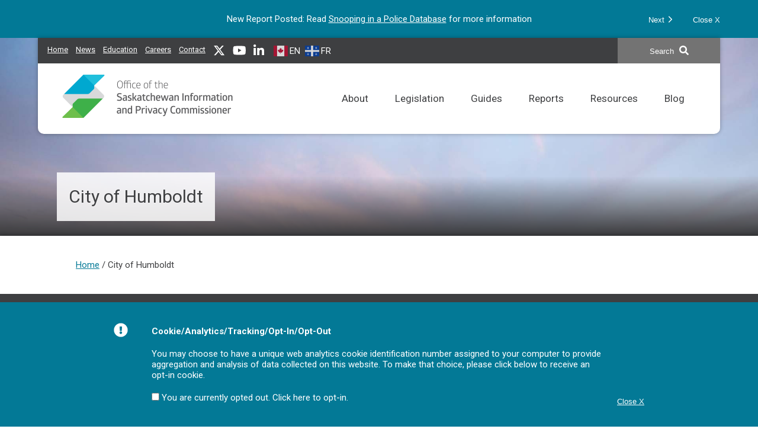

--- FILE ---
content_type: text/html; charset=UTF-8
request_url: https://oipc.sk.ca/public-body/city-of-humboldt/
body_size: 9346
content:
<!DOCTYPE html>
<!--[if IE 7]><html class="ie7" lang="en-US"><![endif]-->
<!--[if IE 8]><html class="ie8" lang="en-US"><![endif]-->
<!--[if !(IE 7) | !(IE 8)  ]><!-->
	<html lang="en-US">
<!--<![endif]-->
	<head>
		<meta charset="UTF-8" />
		<meta http-equiv="X-UA-Compatible" content="IE=edge" />
		<meta name="viewport" content="width=device-width, initial-scale=1.0" />
		
		
		<title>City of Humboldt | Organization | IPC</title>

		
																							<meta property="og:type" content="website" />
									<meta property="og:url" content="https://oipc.sk.ca/public-body/city-of-humboldt" />
		
				<link rel="apple-touch-icon-precomposed" href="https://oipc.sk.ca/favicon76@2x.png">
		<link rel="apple-touch-icon" href="https://oipc.sk.ca/favicon72@2x.png">
		<link rel="apple-touch-icon" sizes="120x120" href="https://oipc.sk.ca/favicon60@2x.png">
		<link rel="apple-touch-icon" sizes="148x148" href="https://oipc.sk.ca/favicon72@2x.png">
		<link rel="apple-touch-icon" sizes="152x152" href="https://oipc.sk.ca/favicon76@2x.png">
		<link rel="apple-touch-icon" sizes="180x180" href="https://oipc.sk.ca/favicon60@3x.png">

		<meta name="msapplication-TileColor" content="#FFFFFF">
		<meta name="msapplication-TileImage" content="https://oipc.sk.ca/favicon72@2x.png">

		<!--[if lt IE 9]>
			<script src="https://oipc.sk.ca/wp-content/themes/oipc/js/lib/html5shiv.js"></script>
			<script src="https://oipc.sk.ca/wp-content/themes/oipc/js/lib/respond.min.js"></script>
		<![endif]-->

		<link rel="profile" href="http://gmpg.org/xfn/11">
		<link rel="pingback" href="https://oipc.sk.ca/xmlrpc.php">
		<meta name='robots' content='max-image-preview:large' />
<link rel='dns-prefetch' href='//ajax.googleapis.com' />
<link rel='dns-prefetch' href='//fonts.googleapis.com' />
<style id='wp-img-auto-sizes-contain-inline-css' type='text/css'>
img:is([sizes=auto i],[sizes^="auto," i]){contain-intrinsic-size:3000px 1500px}
/*# sourceURL=wp-img-auto-sizes-contain-inline-css */
</style>
<style id='classic-theme-styles-inline-css' type='text/css'>
/*! This file is auto-generated */
.wp-block-button__link{color:#fff;background-color:#32373c;border-radius:9999px;box-shadow:none;text-decoration:none;padding:calc(.667em + 2px) calc(1.333em + 2px);font-size:1.125em}.wp-block-file__button{background:#32373c;color:#fff;text-decoration:none}
/*# sourceURL=/wp-includes/css/classic-themes.min.css */
</style>
<link rel='stylesheet' id='style-css' href='https://oipc.sk.ca/wp-content/themes/oipc/style.min.css?ver=5.5' type='text/css' media='all' />
<link rel='stylesheet' id='fonts-css' href='https://fonts.googleapis.com/css?family=Roboto%3A400%2C400i%2C700%2C700i&#038;display=swap&#038;ver=5.5' type='text/css' media='all' />

					<style type="text/css">
			.background-image{ background-image: url(https://oipc.sk.ca/assets/background-07.jpg); }
		</style>
		<style id='global-styles-inline-css' type='text/css'>
:root{--wp--preset--aspect-ratio--square: 1;--wp--preset--aspect-ratio--4-3: 4/3;--wp--preset--aspect-ratio--3-4: 3/4;--wp--preset--aspect-ratio--3-2: 3/2;--wp--preset--aspect-ratio--2-3: 2/3;--wp--preset--aspect-ratio--16-9: 16/9;--wp--preset--aspect-ratio--9-16: 9/16;--wp--preset--color--black: #000000;--wp--preset--color--cyan-bluish-gray: #abb8c3;--wp--preset--color--white: #ffffff;--wp--preset--color--pale-pink: #f78da7;--wp--preset--color--vivid-red: #cf2e2e;--wp--preset--color--luminous-vivid-orange: #ff6900;--wp--preset--color--luminous-vivid-amber: #fcb900;--wp--preset--color--light-green-cyan: #7bdcb5;--wp--preset--color--vivid-green-cyan: #00d084;--wp--preset--color--pale-cyan-blue: #8ed1fc;--wp--preset--color--vivid-cyan-blue: #0693e3;--wp--preset--color--vivid-purple: #9b51e0;--wp--preset--gradient--vivid-cyan-blue-to-vivid-purple: linear-gradient(135deg,rgb(6,147,227) 0%,rgb(155,81,224) 100%);--wp--preset--gradient--light-green-cyan-to-vivid-green-cyan: linear-gradient(135deg,rgb(122,220,180) 0%,rgb(0,208,130) 100%);--wp--preset--gradient--luminous-vivid-amber-to-luminous-vivid-orange: linear-gradient(135deg,rgb(252,185,0) 0%,rgb(255,105,0) 100%);--wp--preset--gradient--luminous-vivid-orange-to-vivid-red: linear-gradient(135deg,rgb(255,105,0) 0%,rgb(207,46,46) 100%);--wp--preset--gradient--very-light-gray-to-cyan-bluish-gray: linear-gradient(135deg,rgb(238,238,238) 0%,rgb(169,184,195) 100%);--wp--preset--gradient--cool-to-warm-spectrum: linear-gradient(135deg,rgb(74,234,220) 0%,rgb(151,120,209) 20%,rgb(207,42,186) 40%,rgb(238,44,130) 60%,rgb(251,105,98) 80%,rgb(254,248,76) 100%);--wp--preset--gradient--blush-light-purple: linear-gradient(135deg,rgb(255,206,236) 0%,rgb(152,150,240) 100%);--wp--preset--gradient--blush-bordeaux: linear-gradient(135deg,rgb(254,205,165) 0%,rgb(254,45,45) 50%,rgb(107,0,62) 100%);--wp--preset--gradient--luminous-dusk: linear-gradient(135deg,rgb(255,203,112) 0%,rgb(199,81,192) 50%,rgb(65,88,208) 100%);--wp--preset--gradient--pale-ocean: linear-gradient(135deg,rgb(255,245,203) 0%,rgb(182,227,212) 50%,rgb(51,167,181) 100%);--wp--preset--gradient--electric-grass: linear-gradient(135deg,rgb(202,248,128) 0%,rgb(113,206,126) 100%);--wp--preset--gradient--midnight: linear-gradient(135deg,rgb(2,3,129) 0%,rgb(40,116,252) 100%);--wp--preset--font-size--small: 13px;--wp--preset--font-size--medium: 20px;--wp--preset--font-size--large: 36px;--wp--preset--font-size--x-large: 42px;--wp--preset--spacing--20: 0.44rem;--wp--preset--spacing--30: 0.67rem;--wp--preset--spacing--40: 1rem;--wp--preset--spacing--50: 1.5rem;--wp--preset--spacing--60: 2.25rem;--wp--preset--spacing--70: 3.38rem;--wp--preset--spacing--80: 5.06rem;--wp--preset--shadow--natural: 6px 6px 9px rgba(0, 0, 0, 0.2);--wp--preset--shadow--deep: 12px 12px 50px rgba(0, 0, 0, 0.4);--wp--preset--shadow--sharp: 6px 6px 0px rgba(0, 0, 0, 0.2);--wp--preset--shadow--outlined: 6px 6px 0px -3px rgb(255, 255, 255), 6px 6px rgb(0, 0, 0);--wp--preset--shadow--crisp: 6px 6px 0px rgb(0, 0, 0);}:where(.is-layout-flex){gap: 0.5em;}:where(.is-layout-grid){gap: 0.5em;}body .is-layout-flex{display: flex;}.is-layout-flex{flex-wrap: wrap;align-items: center;}.is-layout-flex > :is(*, div){margin: 0;}body .is-layout-grid{display: grid;}.is-layout-grid > :is(*, div){margin: 0;}:where(.wp-block-columns.is-layout-flex){gap: 2em;}:where(.wp-block-columns.is-layout-grid){gap: 2em;}:where(.wp-block-post-template.is-layout-flex){gap: 1.25em;}:where(.wp-block-post-template.is-layout-grid){gap: 1.25em;}.has-black-color{color: var(--wp--preset--color--black) !important;}.has-cyan-bluish-gray-color{color: var(--wp--preset--color--cyan-bluish-gray) !important;}.has-white-color{color: var(--wp--preset--color--white) !important;}.has-pale-pink-color{color: var(--wp--preset--color--pale-pink) !important;}.has-vivid-red-color{color: var(--wp--preset--color--vivid-red) !important;}.has-luminous-vivid-orange-color{color: var(--wp--preset--color--luminous-vivid-orange) !important;}.has-luminous-vivid-amber-color{color: var(--wp--preset--color--luminous-vivid-amber) !important;}.has-light-green-cyan-color{color: var(--wp--preset--color--light-green-cyan) !important;}.has-vivid-green-cyan-color{color: var(--wp--preset--color--vivid-green-cyan) !important;}.has-pale-cyan-blue-color{color: var(--wp--preset--color--pale-cyan-blue) !important;}.has-vivid-cyan-blue-color{color: var(--wp--preset--color--vivid-cyan-blue) !important;}.has-vivid-purple-color{color: var(--wp--preset--color--vivid-purple) !important;}.has-black-background-color{background-color: var(--wp--preset--color--black) !important;}.has-cyan-bluish-gray-background-color{background-color: var(--wp--preset--color--cyan-bluish-gray) !important;}.has-white-background-color{background-color: var(--wp--preset--color--white) !important;}.has-pale-pink-background-color{background-color: var(--wp--preset--color--pale-pink) !important;}.has-vivid-red-background-color{background-color: var(--wp--preset--color--vivid-red) !important;}.has-luminous-vivid-orange-background-color{background-color: var(--wp--preset--color--luminous-vivid-orange) !important;}.has-luminous-vivid-amber-background-color{background-color: var(--wp--preset--color--luminous-vivid-amber) !important;}.has-light-green-cyan-background-color{background-color: var(--wp--preset--color--light-green-cyan) !important;}.has-vivid-green-cyan-background-color{background-color: var(--wp--preset--color--vivid-green-cyan) !important;}.has-pale-cyan-blue-background-color{background-color: var(--wp--preset--color--pale-cyan-blue) !important;}.has-vivid-cyan-blue-background-color{background-color: var(--wp--preset--color--vivid-cyan-blue) !important;}.has-vivid-purple-background-color{background-color: var(--wp--preset--color--vivid-purple) !important;}.has-black-border-color{border-color: var(--wp--preset--color--black) !important;}.has-cyan-bluish-gray-border-color{border-color: var(--wp--preset--color--cyan-bluish-gray) !important;}.has-white-border-color{border-color: var(--wp--preset--color--white) !important;}.has-pale-pink-border-color{border-color: var(--wp--preset--color--pale-pink) !important;}.has-vivid-red-border-color{border-color: var(--wp--preset--color--vivid-red) !important;}.has-luminous-vivid-orange-border-color{border-color: var(--wp--preset--color--luminous-vivid-orange) !important;}.has-luminous-vivid-amber-border-color{border-color: var(--wp--preset--color--luminous-vivid-amber) !important;}.has-light-green-cyan-border-color{border-color: var(--wp--preset--color--light-green-cyan) !important;}.has-vivid-green-cyan-border-color{border-color: var(--wp--preset--color--vivid-green-cyan) !important;}.has-pale-cyan-blue-border-color{border-color: var(--wp--preset--color--pale-cyan-blue) !important;}.has-vivid-cyan-blue-border-color{border-color: var(--wp--preset--color--vivid-cyan-blue) !important;}.has-vivid-purple-border-color{border-color: var(--wp--preset--color--vivid-purple) !important;}.has-vivid-cyan-blue-to-vivid-purple-gradient-background{background: var(--wp--preset--gradient--vivid-cyan-blue-to-vivid-purple) !important;}.has-light-green-cyan-to-vivid-green-cyan-gradient-background{background: var(--wp--preset--gradient--light-green-cyan-to-vivid-green-cyan) !important;}.has-luminous-vivid-amber-to-luminous-vivid-orange-gradient-background{background: var(--wp--preset--gradient--luminous-vivid-amber-to-luminous-vivid-orange) !important;}.has-luminous-vivid-orange-to-vivid-red-gradient-background{background: var(--wp--preset--gradient--luminous-vivid-orange-to-vivid-red) !important;}.has-very-light-gray-to-cyan-bluish-gray-gradient-background{background: var(--wp--preset--gradient--very-light-gray-to-cyan-bluish-gray) !important;}.has-cool-to-warm-spectrum-gradient-background{background: var(--wp--preset--gradient--cool-to-warm-spectrum) !important;}.has-blush-light-purple-gradient-background{background: var(--wp--preset--gradient--blush-light-purple) !important;}.has-blush-bordeaux-gradient-background{background: var(--wp--preset--gradient--blush-bordeaux) !important;}.has-luminous-dusk-gradient-background{background: var(--wp--preset--gradient--luminous-dusk) !important;}.has-pale-ocean-gradient-background{background: var(--wp--preset--gradient--pale-ocean) !important;}.has-electric-grass-gradient-background{background: var(--wp--preset--gradient--electric-grass) !important;}.has-midnight-gradient-background{background: var(--wp--preset--gradient--midnight) !important;}.has-small-font-size{font-size: var(--wp--preset--font-size--small) !important;}.has-medium-font-size{font-size: var(--wp--preset--font-size--medium) !important;}.has-large-font-size{font-size: var(--wp--preset--font-size--large) !important;}.has-x-large-font-size{font-size: var(--wp--preset--font-size--x-large) !important;}
/*# sourceURL=global-styles-inline-css */
</style>
</head>
	<body>
					<div id="top-banner" class="top-banner">
				<div class="inside">
																		<div class="slide">
								<p>New Report Posted: Read <a href="https://oipc.sk.ca/snooping-in-a-police-database/">Snooping in a Police Database</a> for more information</p>
							</div>
													<div class="slide">
								<p>Check out this <a href="https://oipc.sk.ca/resources/resource-directory/personal-information-for-local-authorities/">new resource</a> that explains the interaction between <em>LA FOIP</em> and <em>The Municipalities Act </em>in the province of Saskatchewan and as it pertains to personal information.</p>
							</div>
													<div class="slide">
								<p><a href="https://oipc.sk.ca/when-ai-turns-dark/" target="_blank" rel="noopener">When AI Turns Dark</a>&#8211;<strong><em>Warning: this blog contains details about suicide. If you are struggling with your mental health, call 988 for 24/7 voice or text support or visit 988.ca</em></strong></p>
							</div>
													<div class="slide">
								<p>Check out our latest <a href="https://oipc.sk.ca/ho-ho-hold-on-a-minute-how-to-safeguard-your-personal-information-during-the-holiday-shopping-season/">blog</a> on safeguarding your information during the holiday season</p>
							</div>
													<div class="slide">
								<p>Privacy Commissioner <a href="https://www.priv.gc.ca/en/opc-news/news-and-announcements/2025/nr-c_250827/">finds</a> that Canadians have a right to have information de-listed from online search engine results in limited circumstances.</p>
							</div>
													<div class="slide">
								<p><u><a href="https://www.priv.gc.ca/en/opc-actions-and-decisions/investigations/investigations-into-businesses/2025/pipeda-2025-003/">Joint investigation of TikTok Pte. Ltd.</a></u></p>
							</div>
													<div class="slide">
								<p>How systemic delays, a backlog of overdue requests, and process errors led to UBC having the lowest rate of <a href="https://www.youtube.com/watch?v=89aF3zcEmCk" target="_blank" rel="noopener">compliance</a>.</p>
							</div>
													<div class="slide">
								<p>NEW <a href="https://oipc.sk.ca/assets/checklist-for-healthcare-organizations-considering-the-use-of-an-AI-scribe.pdf">Checklist</a> for Healthcare Organizations Considering the use of an AI Scribe</p>
							</div>
													<div class="slide">
								<p><span lang="EN-US">Privacy Commissioner of Canada to investigate <a href="https://www.priv.gc.ca/en/opc-news/news-and-announcements/2025/nr-c-20250812/">cybersecurity breach</a> at WestJet</span></p>
							</div>
													<div class="slide">
								<p>PowerSchool commits to <a href="https://www.priv.gc.ca/en/opc-news/news-and-announcements/2025/nr-c-20250722/">strengthened breach measures</a> following engagement with the Privacy Commissioner of Canada</p>
							</div>
															</div>
				<div class="buttons">
					<button class="next">Next <span class="icon icon-angle-right-white"></span></button>
					<button class="close">Close X</button>
				</div>
			</div>
		
		<div class="background-image"> 
			<header role="banner" class="header clear">
				<div class="top">
					<nav class="quicklinks" role="navigation" aria-label="Quicklinks">
						<ul class="menu"><li id="menu-item-1009" class="home-link menu-item menu-item-type-post_type menu-item-object-page menu-item-home menu-item-1009"><a href="https://oipc.sk.ca/">Home</a></li>
<li id="menu-item-424" class="menu-item menu-item-type-taxonomy menu-item-object-category menu-item-424"><a href="https://oipc.sk.ca/category/news/" title="News releases issued by the IPC">News</a></li>
<li id="menu-item-7335" class="menu-item menu-item-type-post_type menu-item-object-page menu-item-7335"><a href="https://oipc.sk.ca/learning-opportunities/" title="Access and privacy educational resources">Education</a></li>
<li id="menu-item-1816" class="menu-item menu-item-type-post_type menu-item-object-page menu-item-1816"><a href="https://oipc.sk.ca/employment-opportunities/" title="IPC career opportunities">Careers</a></li>
<li id="menu-item-64" class="menu-item menu-item-type-post_type menu-item-object-page menu-item-64"><a href="https://oipc.sk.ca/contact-us/">Contact</a></li>
<li id="menu-item-66" class="menu-item menu-item-type-custom menu-item-object-custom menu-item-66"><a target="_blank" href="https://x.com/saskipc"><span class="icon icon-x"></span><span class="screen-reader-text">X</span></a></li>
<li id="menu-item-5728" class="menu-item menu-item-type-custom menu-item-object-custom menu-item-5728"><a target="_blank" href="https://www.youtube.com/channel/UCiKrp4mSszbgi3_5G2RfZRg"><span class="icon icon-youtube"></span><span class="screen-reader-text">YouTube</span></a></li>
<li id="menu-item-8997" class="menu-item menu-item-type-custom menu-item-object-custom menu-item-8997"><a target="_blank" href="https://www.linkedin.com/company/information-and-privacy-commissioner-of-saskatchewan/"><span class="icon icon-linkedin"></span><span class="screen-reader-text">LinkedIn</span></a></li>
</ul>					</nav>

					<div class="gtranslate_wrapper" id="gt-wrapper-58222531"></div>				</div>

				
	<form role="search" method="get" class="search" action="https://oipc.sk.ca/">
		<label for="s" class="screen-reader-text">Search IPC site for...</label>
		<button type="submit" class="search-submit"><span class="text">Search</span> <span class="icon icon-search"></span></button>
		<input type="search" class="search-input" placeholder="Search IPC site for..." id="s" name="s"  />
	</form>

				<a class="logo" href="https://oipc.sk.ca">
					<img class="light-only" src="https://oipc.sk.ca/wp-content/themes/oipc/images/logo-ipc-saskatchewan.png" alt="Office of the Saskatchewan Information and Privacy Commissioner"/>
					<img class="dark-only" src="https://oipc.sk.ca/wp-content/themes/oipc/images/logo-ipc-saskatchewan-dark.png" alt="Office of the Saskatchewan Information and Privacy Commissioner"/>
				</a>

				<a class="menu-icon" href="https://oipc.sk.ca/sitemap/"><span class="text">Menu</span><span class="menu"></span></a>

				<nav role="navigation" class="navigation" aria-label="Main Menu">
					<ul class="menu"><li id="menu-item-11133" class="mobile menu-item menu-item-type-post_type menu-item-object-page menu-item-home menu-item-11133"><a href="https://oipc.sk.ca/">Home</a></li>
<li id="menu-item-46" class="menu-item menu-item-type-post_type menu-item-object-page menu-item-has-children menu-item-46"><a href="https://oipc.sk.ca/about/" title="General information about the IPC, Annual Reports and Proactive Disclosures.">About</a>
<ul class="sub-menu">
	<li id="menu-item-47" class="menu-item menu-item-type-post_type menu-item-object-page menu-item-47"><a href="https://oipc.sk.ca/about/about-ipc/" title="IPC Jurisdiction and Mandate">About IPC</a></li>
	<li id="menu-item-9948" class="menu-item menu-item-type-post_type menu-item-object-page menu-item-9948"><a href="https://oipc.sk.ca/land-acknowledgement/">Land Acknowledgement</a></li>
	<li id="menu-item-48" class="menu-item menu-item-type-post_type menu-item-object-page menu-item-48"><a href="https://oipc.sk.ca/about/the-commissioner/">The Commissioner</a></li>
	<li id="menu-item-7380" class="menu-item menu-item-type-post_type menu-item-object-page menu-item-7380"><a href="https://oipc.sk.ca/about/organizational-structure/">Organizational Structure</a></li>
	<li id="menu-item-49" class="menu-item menu-item-type-post_type menu-item-object-page menu-item-49"><a href="https://oipc.sk.ca/about/history/" title="History of Access and Privacy">History</a></li>
	<li id="menu-item-50" class="menu-item menu-item-type-post_type menu-item-object-page menu-item-50"><a href="https://oipc.sk.ca/about/annual-reports-and-financial-statements/">Annual Reports and Financial Statements</a></li>
	<li id="menu-item-51" class="menu-item menu-item-type-post_type menu-item-object-page menu-item-51"><a href="https://oipc.sk.ca/about/proactive-disclosure/">Proactive Disclosure, IPC Policies, Contracts</a></li>
	<li id="menu-item-419" class="back menu-item menu-item-type-custom menu-item-object-custom menu-item-419"><a href="#">Back</a></li>
</ul>
</li>
<li id="menu-item-53" class="menu-item menu-item-type-post_type menu-item-object-page menu-item-has-children menu-item-53"><a href="https://oipc.sk.ca/legislation-main/" title="Links to FOIP, LA FOIP, HIPA and related court cases as well as Rules of Procedure.">Legislation</a>
<ul class="sub-menu">
	<li id="menu-item-6110" class="menu-item menu-item-type-post_type menu-item-object-page menu-item-6110"><a href="https://oipc.sk.ca/legislation-main/foip/" title="Act respecting the rights of access and privacy of information in the custody and/or control of government institutions.">FOIP</a></li>
	<li id="menu-item-6111" class="menu-item menu-item-type-post_type menu-item-object-page menu-item-6111"><a href="https://oipc.sk.ca/legislation-main/la-foip/" title="Act respecting the rights of access and privacy of information in the custody and/or control of local authorities.">LA FOIP</a></li>
	<li id="menu-item-6112" class="menu-item menu-item-type-post_type menu-item-object-page menu-item-6112"><a href="https://oipc.sk.ca/legislation-main/hipa/" title="Act respecting the rights of access and privacy of personal health information in the custody and/or control of trustees.">HIPA</a></li>
	<li id="menu-item-174" class="menu-item menu-item-type-post_type menu-item-object-page menu-item-174"><a href="https://oipc.sk.ca/legislation-main/court-cases/" title="Court decisions which have impacted access and privacy legislation. ">Court Cases</a></li>
	<li id="menu-item-6113" class="menu-item menu-item-type-post_type menu-item-object-page menu-item-6113"><a href="https://oipc.sk.ca/legislation-main/the-rules-of-procedure/" title="Procedures the IPC will follow and require public bodies/trustees to follow when carrying out a request for review and/or investigation under FOIP, LA FOIP and/or HIPA.">The Rules of Procedure</a></li>
	<li id="menu-item-8963" class="menu-item menu-item-type-post_type menu-item-object-page menu-item-8963"><a href="https://oipc.sk.ca/legislation-main/legislative-proposals/">Legislative Proposals</a></li>
	<li id="menu-item-418" class="back menu-item menu-item-type-custom menu-item-object-custom menu-item-418"><a href="#">Back</a></li>
</ul>
</li>
<li id="menu-item-7241" class="menu-item menu-item-type-post_type menu-item-object-page menu-item-has-children menu-item-7241"><a href="https://oipc.sk.ca/guides/" title="Comprehensive reference tool for the application of FOIP and LA FOIP. ">Guides</a>
<ul class="sub-menu">
	<li id="menu-item-7279" class="menu-item menu-item-type-post_type menu-item-object-page menu-item-7279"><a href="https://oipc.sk.ca/guides/ipc-guide-to-foip/">IPC Guide to FOIP</a></li>
	<li id="menu-item-7280" class="menu-item menu-item-type-post_type menu-item-object-page menu-item-7280"><a href="https://oipc.sk.ca/guides/ipc-guide-to-la-foip/">IPC Guide to LA FOIP</a></li>
	<li id="menu-item-11132" class="back menu-item menu-item-type-custom menu-item-object-custom menu-item-11132"><a href="#">Back</a></li>
</ul>
</li>
<li id="menu-item-54" class="menu-item menu-item-type-post_type menu-item-object-page menu-item-54"><a href="https://oipc.sk.ca/reports/" title="Reports issued by the Commissioner. ">Reports</a></li>
<li id="menu-item-55" class="menu-item menu-item-type-post_type menu-item-object-page menu-item-has-children menu-item-55"><a href="https://oipc.sk.ca/resources/" title="Resources to assist in meeting access and privacy obligations and understanding the IPC&#8217;s processes. ">Resources</a>
<ul class="sub-menu">
	<li id="menu-item-10400" class="menu-item menu-item-type-post_type menu-item-object-page menu-item-10400"><a href="https://oipc.sk.ca/resources/frequently-used-resources/">Frequently Used Resources</a></li>
	<li id="menu-item-10962" class="menu-item menu-item-type-post_type menu-item-object-page menu-item-10962"><a href="https://oipc.sk.ca/resources/resources-for-teachers-and-staff/">Resources for Teachers and Staff</a></li>
	<li id="menu-item-9943" class="menu-item menu-item-type-post_type menu-item-object-page menu-item-9943"><a href="https://oipc.sk.ca/resources/resource-bookshelf/">Resource Bookshelf</a></li>
	<li id="menu-item-6193" class="menu-item menu-item-type-post_type menu-item-object-page menu-item-6193"><a href="https://oipc.sk.ca/resources/resource-directory/" title="Access and privacy related guidance to assist public bodies and citizens.">Resource Directory</a></li>
	<li id="menu-item-6797" class="menu-item menu-item-type-post_type menu-item-object-page menu-item-6797"><a href="https://oipc.sk.ca/resources/un-redacted-the-sask-ipc-podcast/" title="Hosted by Commissioner Hession David, this podcast focuses on current trends in the access and privacy field across the country.">Un-redacted, The Sask IPC Podcast</a></li>
	<li id="menu-item-3150" class="menu-item menu-item-type-post_type menu-item-object-page menu-item-3150"><a href="https://oipc.sk.ca/resources/dictionary/" title="Glossary of terms used in the administrations of FOIP, LA FOIP and HIPA.">Dictionary</a></li>
	<li id="menu-item-1875" class="menu-item menu-item-type-post_type menu-item-object-page menu-item-1875"><a href="https://oipc.sk.ca/resources/other-access-and-privacy-legislation/" title="Access and privacy legislation across the country and other helpful links. ">Recommended Links</a></li>
	<li id="menu-item-6190" class="menu-item menu-item-type-post_type menu-item-object-page menu-item-6190"><a href="https://oipc.sk.ca/resources/faqs/" title="Frequently asked questions related to the application of access and privacy legislation. ">FAQS</a></li>
	<li id="menu-item-417" class="back menu-item menu-item-type-custom menu-item-object-custom menu-item-417"><a href="#">Back</a></li>
</ul>
</li>
<li id="menu-item-132" class="last menu-item menu-item-type-taxonomy menu-item-object-category menu-item-132"><a href="https://oipc.sk.ca/category/blog/" title="Topical discussions on matters related to access and privacy.">Blog</a></li>
<li id="menu-item-11134" class="mobile menu-item menu-item-type-taxonomy menu-item-object-category menu-item-11134"><a href="https://oipc.sk.ca/category/news/" title="News releases issued by the IPC">News Releases</a></li>
<li id="menu-item-11135" class="mobile menu-item menu-item-type-post_type menu-item-object-page menu-item-11135"><a href="https://oipc.sk.ca/learning-opportunities/" title="Access and privacy educational resources">Education</a></li>
<li id="menu-item-11136" class="mobile menu-item menu-item-type-post_type menu-item-object-page menu-item-11136"><a href="https://oipc.sk.ca/employment-opportunities/" title="IPC career opportunities">Careers</a></li>
<li id="menu-item-11137" class="mobile menu-item menu-item-type-post_type menu-item-object-page menu-item-11137"><a href="https://oipc.sk.ca/contact-us/">Contact</a></li>
</ul>					<div class="gtranslate">
						<span class="choose">Choose a language:</span>
						<div class="gtranslate_wrapper" id="gt-wrapper-19836784"></div>					</div>
				</nav>
			</header>

							
<article class="introduction inside group" role="region" aria-label="Title">
	<h1>City of Humboldt</h1>
</article>
					</div>

		<div class="content container">
							<div class="breadcrumbs group" role="navigation" aria-label="Breadcrumbs">
					<a class="breadcrumb home" href="https://oipc.sk.ca">Home</a><span class="separator"> / </span>City of Humboldt<span class="breadcrumb current"></span>				</div>
			


		</div> 
		
<footer class="footer">
	<div class="columns group">
		<div class="column">
			<p><img loading="lazy" decoding="async" class="alignnone" title="OIPC Logo" src="https://oipc.sk.ca/wp-content/themes/oipc/images/logo-ipc-saskatchewan-dark.png" alt="" width="574" height="146" /></p>
<p><strong>503 &#8211; 1801 Hamilton Street, Regina SK S4P 4B4</strong></p>
<p><strong>Telephone:</strong> 306-787-8350</p>
<p><strong>Toll Free Telephone</strong> (within Saskatchewan): 1-877-748-2298</p>
		</div>
		<div class="column">
			<p><strong>Email:</strong> <a href="mailto:intake@oipc.sk.ca" target="_blank" rel="noopener">intake@oipc.sk.ca</a> for information pertaining to your access and privacy rights and <a href="mailto:webmaster@oipc.sk.ca" target="_blank" rel="noopener">webmaster@oipc.sk.ca</a> for concerns regarding our website and its content.</p>
		</div>
		<div class="column">
			<h2><strong>Stay informed on your privacy and access rights.</strong></h2>
<p>Sign up for email alerts and receive notification when new reports, articles, events and resources are available.</p>
			<!-- Begin Mailchimp Signup Form -->
			<div id="mc_embed_signup">
				<form action="https://oipc.us1.list-manage.com/subscribe/post?u=bb8ac7eeaee48db61657ac8e4&amp;id=066addf6e3" method="post" id="mc-embedded-subscribe-form" name="mc-embedded-subscribe-form" class="validate" target="_blank" novalidate>
					<div id="mc_embed_signup_scroll">
						<div class="mc-field-group">
							<label for="mce-EMAIL">Email Address</label>
							<input type="text" value="" name="EMAIL" class="required email" placeholder="Email" id="mce-EMAIL">
						</div>
						<div style="position: absolute; left: -5000px;" aria-hidden="true"><label for="hidden">Hidden</label><input type="text" name="b_bb8ac7eeaee48db61657ac8e4_066addf6e3" tabindex="-1" value="" id="hidden"></div>
						<div class="clear">
							<input type="submit" value="Submit" name="subscribe" id="mc-embedded-subscribe" class="button btn">
						</div>
					</div>
				</form>
			</div>
			<!--End mc_embed_signup-->
		</div>
	</div>
	<div class="inside">
				<div class="first-nations group" style="background-image: url('https://oipc.sk.ca/assets/first-nations.jpg');">
			<h3><em>OIPC acknowledges our office operates on the lands of the First Nations who signed treaties 2, 4, 5, 6, 8, and 10 and on the lands of the Métis.</em></h3>
<p><strong><a href="https://oipc.sk.ca/land-acknowledgement/">Learn More</a></strong></p>
		</div>
		<div class="footer-navigation group">
			<nav class="footer-nav" role="navigation" aria-label="Footer Menu">
				<ul class="menu"><li id="menu-item-11059" class="menu-item menu-item-type-post_type menu-item-object-page menu-item-11059"><a href="https://oipc.sk.ca/about/about-ipc/">About IPC</a></li>
<li id="menu-item-11060" class="menu-item menu-item-type-post_type menu-item-object-page menu-item-11060"><a href="https://oipc.sk.ca/about/the-commissioner/">The Commissioner</a></li>
<li id="menu-item-11061" class="menu-item menu-item-type-post_type menu-item-object-page menu-item-11061"><a href="https://oipc.sk.ca/about/organizational-structure/">Organizational Structure</a></li>
<li id="menu-item-11062" class="menu-item menu-item-type-post_type menu-item-object-page menu-item-11062"><a href="https://oipc.sk.ca/about/history/">History</a></li>
<li id="menu-item-11063" class="menu-item menu-item-type-post_type menu-item-object-page menu-item-11063"><a href="https://oipc.sk.ca/about/annual-reports-and-financial-statements/">Annual Reports and Financial Statements</a></li>
<li id="menu-item-11064" class="menu-item menu-item-type-post_type menu-item-object-page menu-item-11064"><a href="https://oipc.sk.ca/about/proactive-disclosure/">Proactive Disclosure, IPC Policies, Contracts</a></li>
<li id="menu-item-11065" class="menu-item menu-item-type-post_type menu-item-object-page menu-item-11065"><a href="https://oipc.sk.ca/legislation-main/foip/">FOIP</a></li>
<li id="menu-item-11066" class="menu-item menu-item-type-post_type menu-item-object-page menu-item-11066"><a href="https://oipc.sk.ca/legislation-main/la-foip/">LA FOIP</a></li>
<li id="menu-item-11067" class="menu-item menu-item-type-post_type menu-item-object-page menu-item-11067"><a href="https://oipc.sk.ca/legislation-main/hipa/">HIPA</a></li>
<li id="menu-item-11068" class="menu-item menu-item-type-post_type menu-item-object-page menu-item-11068"><a href="https://oipc.sk.ca/legislation-main/court-cases/">Court Cases</a></li>
<li id="menu-item-11069" class="menu-item menu-item-type-post_type menu-item-object-page menu-item-11069"><a href="https://oipc.sk.ca/legislation-main/the-rules-of-procedure/">The Rules of Procedure</a></li>
<li id="menu-item-11070" class="menu-item menu-item-type-post_type menu-item-object-page menu-item-11070"><a href="https://oipc.sk.ca/legislation-main/legislative-proposals/">Legislative Proposals</a></li>
<li id="menu-item-11071" class="menu-item menu-item-type-post_type menu-item-object-page menu-item-11071"><a href="https://oipc.sk.ca/guides/">Guides</a></li>
<li id="menu-item-11072" class="menu-item menu-item-type-post_type menu-item-object-page menu-item-11072"><a href="https://oipc.sk.ca/reports/">Reports</a></li>
<li id="menu-item-11073" class="menu-item menu-item-type-post_type menu-item-object-page menu-item-11073"><a href="https://oipc.sk.ca/resources/">Resources</a></li>
<li id="menu-item-11077" class="menu-item menu-item-type-taxonomy menu-item-object-category menu-item-11077"><a href="https://oipc.sk.ca/category/blog/">Blog</a></li>
<li id="menu-item-11076" class="menu-item menu-item-type-taxonomy menu-item-object-category menu-item-11076"><a href="https://oipc.sk.ca/category/news/">News</a></li>
<li id="menu-item-11078" class="menu-item menu-item-type-post_type menu-item-object-page menu-item-11078"><a href="https://oipc.sk.ca/learning-opportunities/">Education</a></li>
<li id="menu-item-11079" class="menu-item menu-item-type-post_type menu-item-object-page menu-item-11079"><a href="https://oipc.sk.ca/employment-opportunities/">Careers</a></li>
<li id="menu-item-11080" class="menu-item menu-item-type-post_type menu-item-object-page menu-item-11080"><a href="https://oipc.sk.ca/contact-us/">Contact</a></li>
</ul>			</nav>
			<div class="social">
				<p><a href="https://x.com/saskipc" target="_blank" rel="noopener nofollow"><img loading="lazy" decoding="async" class="alignnone wp-image-11086" src="https://oipc.sk.ca/assets/twitter-x.svg" alt="X" width="29" height="27" /></a><a href="https://www.youtube.com/channel/UCiKrp4mSszbgi3_5G2RfZRg" target="_blank" rel="noopener nofollow"><img loading="lazy" decoding="async" class="alignnone size-medium wp-image-11085" src="https://oipc.sk.ca/assets/youtube-play.svg" alt="YouTube" width="39" height="27" /></a><a href="https://www.linkedin.com/company/information-and-privacy-commissioner-of-saskatchewan/" target="_blank" rel="noopener nofollow"><img loading="lazy" decoding="async" class="alignnone size-medium wp-image-11087" src="https://oipc.sk.ca/assets/linked-in.svg" alt="Linked In" width="28" height="27" /></a></p>
			</div>
			<nav class="footer-links" role="navigation" aria-label="Footer Links">
				<ul class="menu"><li id="menu-item-7394" class="menu-item menu-item-type-post_type menu-item-object-page menu-item-7394"><a href="https://oipc.sk.ca/contact-us/">Contact Us</a></li>
<li id="menu-item-11102" class="menu-item menu-item-type-post_type menu-item-object-page menu-item-11102"><a href="https://oipc.sk.ca/sitemap/">Sitemap</a></li>
<li id="menu-item-1645" class="last menu-item menu-item-type-post_type menu-item-object-page menu-item-1645"><a href="https://oipc.sk.ca/privacy-policy/">Privacy Policy</a></li>
<li id="menu-item-10518" class="menu-item menu-item-type-post_type menu-item-object-page menu-item-10518"><a href="https://oipc.sk.ca/google-translate-disclaimer/">Google Translate Disclaimer</a></li>
<li id="menu-item-11101" class="switch-scheme menu-item menu-item-type-custom menu-item-object-custom menu-item-11101"><a href="#">Toggle Colour Scheme</a></li>
</ul>			</nav>
		</div>
	</div>
</footer>
		
		<div id="consent-banner" class="consent-banner">
			<span class="icon icon-exclaim"></span>
			<div class="inside">
				<p><strong>Cookie/Analytics/Tracking/Opt-In/Opt-Out</strong></p>
<p>You may choose to have a unique web analytics cookie identification number assigned to your computer to provide aggregation and analysis of data collected on this website. To make that choice, please click below to receive an opt-in cookie.</p>
				<input id="consent" type="checkbox" name="consent" /> <label for="consent">You are currently opted out. Click here to opt-in.</label>
			</div>
			<button class="close">Close X</button>
		</div>

		<div class="french-overlay" id="french-overlay">
			<div class="inside">
				<h4><strong>Google Translate Disclaimer</strong></h4>
<p>Translations on the IPC Website are performed by <a href="https://translate.google.com/about/" target="_blank" rel="noopener">Google Translate</a>. Please note that not all text may be translated accurately or be translated at all. The IPC is not responsible for incorrect or inaccurate translations. The IPC will not be held responsible for any damage or issues that may result from using Google Translate.</p>
<p>For more information, <a href="https://oipc.sk.ca/google-translate-disclaimer/">read our full disclaimer</a>.</p>
				<p><button class="btn">Ok</button></p>
			</div>
		</div>

		<script type="speculationrules">
{"prefetch":[{"source":"document","where":{"and":[{"href_matches":"/*"},{"not":{"href_matches":["/wp-*.php","/wp-admin/*","/assets/*","/wp-content/*","/wp-content/plugins/*","/wp-content/themes/oipc/*","/*\\?(.+)"]}},{"not":{"selector_matches":"a[rel~=\"nofollow\"]"}},{"not":{"selector_matches":".no-prefetch, .no-prefetch a"}}]},"eagerness":"conservative"}]}
</script>
<!-- Matomo -->
<script type="text/javascript">
	var _paq = window._paq = window._paq || [];

	// Start custom
	function getCookie(cName) {
		var name = cName + "=";
		var ca = document.cookie.split(';');
		for (var i = 0; i < ca.length; i++) {
			var c = ca[i];
			while (c.charAt(0) == ' ') {
				c = c.substring(1);
			}
			if (c.indexOf(name) === 0) {
				return c.substring(name.length, c.length);
			}
		}
		return "";
	}

	if (getCookie('givenConsent') !== '1') {
		_paq.push(['disableCookies']);
	}
	// End custom

	_paq.push(['trackPageView']);
	_paq.push(['enableLinkTracking']);
	_paq.push(['alwaysUseSendBeacon']);
	_paq.push(['setTrackerUrl', "\/\/oipc.sk.ca\/wp-content\/plugins\/matomo\/app\/matomo.php"]);
	_paq.push(['setSiteId', '1']);
	var d=document, g=d.createElement('script'), s=d.getElementsByTagName('script')[0];
	g.type='text/javascript';
	g.async=true;
	g.src="\/\/oipc.sk.ca\/assets\/matomo\/matomo.js";
	s.parentNode.insertBefore(g,s);
</script>
<!-- End Matomo Code --><script src="//ajax.googleapis.com/ajax/libs/jquery/3.5.1/jquery.min.js?ver=3.5.1" defer="defer" type="text/javascript"></script>
<script src="https://oipc.sk.ca/wp-content/themes/oipc/js/main.min.js?ver=5.5" defer="defer" type="text/javascript"></script>
<script type="text/javascript" id="gt_widget_script_58222531-js-before">
/* <![CDATA[ */
window.gtranslateSettings = /* document.write */ window.gtranslateSettings || {};window.gtranslateSettings['58222531'] = {"default_language":"en","languages":["en","fr"],"url_structure":"sub_directory","flag_style":"2d","flag_size":24,"wrapper_selector":"#gt-wrapper-58222531","alt_flags":{"en":"canada","fr":"quebec"},"horizontal_position":"inline","flags_location":"\/wp-content\/plugins\/gtranslate\/flags\/"};
//# sourceURL=gt_widget_script_58222531-js-before
/* ]]> */
</script><script src="https://oipc.sk.ca/wp-content/plugins/gtranslate/js/fc.js?ver=e975c8638b32ef8be5ae0b2888ca1215" data-no-optimize="1" data-no-minify="1" data-gt-orig-url="/public-body/city-of-humboldt/" data-gt-orig-domain="oipc.sk.ca" data-gt-widget-id="58222531" defer></script><script type="text/javascript" id="gt_widget_script_19836784-js-before">
/* <![CDATA[ */
window.gtranslateSettings = /* document.write */ window.gtranslateSettings || {};window.gtranslateSettings['19836784'] = {"default_language":"en","languages":["en","fr"],"url_structure":"sub_directory","flag_style":"2d","flag_size":24,"wrapper_selector":"#gt-wrapper-19836784","alt_flags":{"en":"canada","fr":"quebec"},"horizontal_position":"inline","flags_location":"\/wp-content\/plugins\/gtranslate\/flags\/"};
//# sourceURL=gt_widget_script_19836784-js-before
/* ]]> */
</script><script src="https://oipc.sk.ca/wp-content/plugins/gtranslate/js/fc.js?ver=e975c8638b32ef8be5ae0b2888ca1215" data-no-optimize="1" data-no-minify="1" data-gt-orig-url="/public-body/city-of-humboldt/" data-gt-orig-domain="oipc.sk.ca" data-gt-widget-id="19836784" defer></script>	</body>
</html>

<!-- Dynamic page generated in 0.348 seconds. -->
<!-- Cached page generated by WP-Super-Cache on 2026-01-21 09:30:30 -->

<!-- Compression = gzip -->

--- FILE ---
content_type: text/css
request_url: https://oipc.sk.ca/wp-content/themes/oipc/style.min.css?ver=5.5
body_size: 17926
content:
/*!
 * svg-scss - v0.1 https://github.com/vaughnroyko/svg-scss
 */.icon{position:relative;display:inline-block}.icon-hover:hover .icon::after,.icon-hover.icon-toggle .icon::after{opacity:1}.icon-hover:hover .icon::before,.icon-hover.icon-toggle .icon::before{opacity:0}.icon-hover-parent:hover>.icon::after,.icon-hover-parent:hover .icon-hover-child>.icon::after,.icon-hover-parent.icon-toggle>.icon::after,.icon-hover-parent.icon-toggle .icon-hover-child>.icon::after{opacity:1}.icon-hover-parent:hover>.icon::before,.icon-hover-parent:hover .icon-hover-child>.icon::before,.icon-hover-parent.icon-toggle>.icon::before,.icon-hover-parent.icon-toggle .icon-hover-child>.icon::before{opacity:0}.icon-spin::before{-webkit-animation:spin 1s infinite;-moz-animation:spin 1s infinite;-o-animation:spin 1s infinite;animation:spin 1s infinite}@keyframes spin{0%{-webkit-transform:rotate(0deg);transform:rotate(0deg)}100%{-webkit-transform:rotate(359deg);transform:rotate(359deg)}}.icon-x{width:20px;height:20px}.icon-x::before{width:100%;height:100%;left:0;top:0;content:"";transition:opacity .25s ease-in-out;position:absolute;background-size:cover;background-image:url("data:image/svg+xml,%3Csvg xmlns='http://www.w3.org/2000/svg' height='1em' viewBox='0 0 512 512'%3E%3Cpath fill='%23ffffff' d='M389.2 48h70.6L305.6 224.2 487 464H345L233.7 318.6 106.5 464H35.8l164.9-188.5L26.8 48h145.6l100.5 132.9L389.2 48zm-24.8 373.8h39.1L151.1 88h-42l255.3 333.8z'/%3E%3C/svg%3E")}.icon-facebook{width:14px;height:20px}.icon-facebook::before{width:100%;height:100%;left:0;top:0;content:"";transition:opacity .25s ease-in-out;position:absolute;background-size:cover;background-image:url("data:image/svg+xml,%3Csvg xmlns='http://www.w3.org/2000/svg' viewBox='0 0 320 512'%3E%3Cpath fill='%23ffffff' d='m279.14 288 14.22-92.66h-88.91v-60.13c0-25.35 12.42-50.06 52.24-50.06h40.42V6.26S260.43 0 225.36 0c-73.22 0-121.08 44.38-121.08 124.72v70.62H22.89V288h81.39v224h100.17V288z'/%3E%3C/svg%3E")}.icon-linkedin{width:18px;height:20px}.icon-linkedin::before{width:100%;height:100%;left:0;top:0;content:"";transition:opacity .25s ease-in-out;position:absolute;background-size:cover;background-image:url("data:image/svg+xml,%3Csvg xmlns='http://www.w3.org/2000/svg' viewBox='0 0 448 512'%3E%3Cpath fill='%23ffffff' d='M100.28 448H7.4V148.9h92.88zM53.79 108.1C24.09 108.1 0 83.5 0 53.8a53.79 53.79 0 0 1 107.58 0c0 29.7-24.1 54.3-53.79 54.3zM447.9 448h-92.68V302.4c0-34.7-.7-79.2-48.29-79.2-48.29 0-55.69 37.7-55.69 76.7V448h-92.78V148.9h89.08v40.8h1.3c12.4-23.5 42.69-48.3 87.88-48.3 94 0 111.28 61.9 111.28 142.3V448z'/%3E%3C/svg%3E")}.icon-email{width:20px;height:20px}.icon-email::before{width:100%;height:100%;left:0;top:0;content:"";transition:opacity .25s ease-in-out;position:absolute;background-size:cover;background-image:url("data:image/svg+xml,%3Csvg xmlns='http://www.w3.org/2000/svg' viewBox='0 0 512 512'%3E%3Cpath fill='%23ffffff' d='M256 352c-16.53 0-33.06-5.422-47.16-16.41L0 173.2V400c0 26.5 21.49 48 48 48h416c26.51 0 48-21.49 48-48V173.2L303.2 335.7C289.1 346.6 272.5 352 256 352zM16.29 145.3l212.2 165.1c16.19 12.6 38.87 12.6 55.06 0l212.2-165.1C505.1 137.3 512 125 512 112c0-26.51-21.5-48-48-48H48C21.49 64 0 85.49 0 112c0 13 6.01 25.3 16.29 33.3z'/%3E%3C/svg%3E")}.icon-youtube{width:22px;height:20px}.icon-youtube::before{width:100%;height:100%;left:0;top:0;content:"";transition:opacity .25s ease-in-out;position:absolute;background-size:cover;background-image:url("data:image/svg+xml,%3Csvg aria-hidden='true' focusable='false' role='img' xmlns='http://www.w3.org/2000/svg' viewBox='0 0 576 512'%3E%3Cpath fill='%23ffffff' d='M549.655 124.083c-6.281-23.65-24.787-42.276-48.284-48.597C458.781 64 288 64 288 64S117.22 64 74.629 75.486c-23.497 6.322-42.003 24.947-48.284 48.597-11.412 42.867-11.412 132.305-11.412 132.305s0 89.438 11.412 132.305c6.281 23.65 24.787 41.5 48.284 47.821C117.22 448 288 448 288 448s170.78 0 213.371-11.486c23.497-6.321 42.003-24.171 48.284-47.821 11.412-42.867 11.412-132.305 11.412-132.305s0-89.438-11.412-132.305zm-317.51 213.508V175.185l142.739 81.205-142.739 81.201z'%3E%3C/path%3E%3C/svg%3E")}.icon-search{width:16px;height:16px}.icon-search::before{width:100%;height:100%;left:0;top:0;content:"";transition:opacity .25s ease-in-out;position:absolute;background-size:cover;background-image:url("data:image/svg+xml,%3Csvg aria-hidden='true' focusable='false' role='img' xmlns='http://www.w3.org/2000/svg' viewBox='0 0 512 512'%3E%3Cpath fill='%23ffffff' d='M505 442.7L405.3 343c-4.5-4.5-10.6-7-17-7H372c27.6-35.3 44-79.7 44-128C416 93.1 322.9 0 208 0S0 93.1 0 208s93.1 208 208 208c48.3 0 92.7-16.4 128-44v16.3c0 6.4 2.5 12.5 7 17l99.7 99.7c9.4 9.4 24.6 9.4 33.9 0l28.3-28.3c9.4-9.4 9.4-24.6.1-34zM208 336c-70.7 0-128-57.2-128-128 0-70.7 57.2-128 128-128 70.7 0 128 57.2 128 128 0 70.7-57.2 128-128 128z'%3E%3C/path%3E%3C/svg%3E")}.icon-plus-circle{width:18px;height:18px}.icon-plus-circle::before{width:100%;height:100%;left:0;top:0;content:"";transition:opacity .25s ease-in-out;position:absolute;background-size:cover;background-image:url("data:image/svg+xml,%3Csvg aria-hidden='true' focusable='false' role='img' xmlns='http://www.w3.org/2000/svg' viewBox='0 0 512 512'%3E%3Cpath fill='%233e3f41' d='M256 8C119 8 8 119 8 256s111 248 248 248 248-111 248-248S393 8 256 8zm144 276c0 6.6-5.4 12-12 12h-92v92c0 6.6-5.4 12-12 12h-56c-6.6 0-12-5.4-12-12v-92h-92c-6.6 0-12-5.4-12-12v-56c0-6.6 5.4-12 12-12h92v-92c0-6.6 5.4-12 12-12h56c6.6 0 12 5.4 12 12v92h92c6.6 0 12 5.4 12 12v56z'%3E%3C/path%3E%3C/svg%3E")}.icon-plus-circle::after{width:100%;height:100%;left:0;top:0;content:"";transition:opacity .25s ease-in-out;position:absolute;background-size:cover;background-image:url("data:image/svg+xml,%3Csvg aria-hidden='true' focusable='false' role='img' xmlns='http://www.w3.org/2000/svg' viewBox='0 0 512 512'%3E%3Cpath fill='%232b7e34' d='M256 8C119 8 8 119 8 256s111 248 248 248 248-111 248-248S393 8 256 8zM124 296c-6.6 0-12-5.4-12-12v-56c0-6.6 5.4-12 12-12h264c6.6 0 12 5.4 12 12v56c0 6.6-5.4 12-12 12H124z'%3E%3C/path%3E%3C/svg%3E");opacity:0}.icon-plus-circle:hover::after{opacity:1}.icon-plus-circle:hover::before{opacity:0}.icon-plus-circle-white{width:18px;height:18px}.icon-plus-circle-white::before{width:100%;height:100%;left:0;top:0;content:"";transition:opacity .25s ease-in-out;position:absolute;background-size:cover;background-image:url("data:image/svg+xml,%3Csvg aria-hidden='true' focusable='false' role='img' xmlns='http://www.w3.org/2000/svg' viewBox='0 0 512 512'%3E%3Cpath fill='%233e3f41' d='M256 8C119 8 8 119 8 256s111 248 248 248 248-111 248-248S393 8 256 8zm144 276c0 6.6-5.4 12-12 12h-92v92c0 6.6-5.4 12-12 12h-56c-6.6 0-12-5.4-12-12v-92h-92c-6.6 0-12-5.4-12-12v-56c0-6.6 5.4-12 12-12h92v-92c0-6.6 5.4-12 12-12h56c6.6 0 12 5.4 12 12v92h92c6.6 0 12 5.4 12 12v56z'%3E%3C/path%3E%3C/svg%3E")}.icon-plus-circle-white::after{width:100%;height:100%;left:0;top:0;content:"";transition:opacity .25s ease-in-out;position:absolute;background-size:cover;background-image:url("data:image/svg+xml,%3Csvg aria-hidden='true' focusable='false' role='img' xmlns='http://www.w3.org/2000/svg' viewBox='0 0 512 512'%3E%3Cpath fill='%23ffffff' d='M256 8C119 8 8 119 8 256s111 248 248 248 248-111 248-248S393 8 256 8zM124 296c-6.6 0-12-5.4-12-12v-56c0-6.6 5.4-12 12-12h264c6.6 0 12 5.4 12 12v56c0 6.6-5.4 12-12 12H124z'%3E%3C/path%3E%3C/svg%3E");opacity:0}.icon-plus-circle-white:hover::after{opacity:1}.icon-plus-circle-white:hover::before{opacity:0}.icon-check-mark{width:13px;height:13px}.icon-check-mark::before{width:100%;height:100%;left:0;top:0;content:"";transition:opacity .25s ease-in-out;position:absolute;background-size:cover;background-image:url("data:image/svg+xml,%3Csvg aria-hidden='true' focusable='false' role='img' xmlns='http://www.w3.org/2000/svg' viewBox='0 0 512 512'%3E%3Cpath fill='%23037996' d='M435.848 83.466L172.804 346.51l-96.652-96.652c-4.686-4.686-12.284-4.686-16.971 0l-28.284 28.284c-4.686 4.686-4.686 12.284 0 16.971l133.421 133.421c4.686 4.686 12.284 4.686 16.971 0l299.813-299.813c4.686-4.686 4.686-12.284 0-16.971l-28.284-28.284c-4.686-4.686-12.284-4.686-16.97 0z'/%3E%3C/svg%3E")}.icon-check-mark::after{width:100%;height:100%;left:0;top:0;content:"";transition:opacity .25s ease-in-out;position:absolute;background-size:cover;background-image:url("data:image/svg+xml,%3Csvg aria-hidden='true' focusable='false' role='img' xmlns='http://www.w3.org/2000/svg' viewBox='0 0 512 512'%3E%3Cpath fill='%232b7e34' d='M435.848 83.466L172.804 346.51l-96.652-96.652c-4.686-4.686-12.284-4.686-16.971 0l-28.284 28.284c-4.686 4.686-4.686 12.284 0 16.971l133.421 133.421c4.686 4.686 12.284 4.686 16.971 0l299.813-299.813c4.686-4.686 4.686-12.284 0-16.971l-28.284-28.284c-4.686-4.686-12.284-4.686-16.97 0z'/%3E%3C/svg%3E");opacity:0}.icon-check-mark:hover::after{opacity:1}.icon-check-mark:hover::before{opacity:0}.icon-sort-amount-down{width:14px;height:14px}.icon-sort-amount-down::before{width:100%;height:100%;left:0;top:0;content:"";transition:opacity .25s ease-in-out;position:absolute;background-size:cover;background-image:url("data:image/svg+xml,%3Csvg aria-hidden='true' focusable='false' role='img' xmlns='http://www.w3.org/2000/svg' viewBox='0 0 512 512'%3E%3Cpath fill='%23037996' d='M240 96h64a16 16 0 0 0 16-16V48a16 16 0 0 0-16-16h-64a16 16 0 0 0-16 16v32a16 16 0 0 0 16 16zm0 128h128a16 16 0 0 0 16-16v-32a16 16 0 0 0-16-16H240a16 16 0 0 0-16 16v32a16 16 0 0 0 16 16zm256 192H240a16 16 0 0 0-16 16v32a16 16 0 0 0 16 16h256a16 16 0 0 0 16-16v-32a16 16 0 0 0-16-16zm-256-64h192a16 16 0 0 0 16-16v-32a16 16 0 0 0-16-16H240a16 16 0 0 0-16 16v32a16 16 0 0 0 16 16zm-64 0h-48V48a16 16 0 0 0-16-16H80a16 16 0 0 0-16 16v304H16c-14.19 0-21.37 17.24-11.29 27.31l80 96a16 16 0 0 0 22.62 0l80-96C197.35 369.26 190.22 352 176 352z'%3E%3C/path%3E%3C/svg%3E")}.icon-sort-amount-up{width:14px;height:14px}.icon-sort-amount-up::before{width:100%;height:100%;left:0;top:0;content:"";transition:opacity .25s ease-in-out;position:absolute;background-size:cover;background-image:url("data:image/svg+xml,%3Csvg aria-hidden='true' focusable='false' role='img' xmlns='http://www.w3.org/2000/svg' viewBox='0 0 512 512'%3E%3Cpath fill='%23037996' d='M240 96h64a16 16 0 0 0 16-16V48a16 16 0 0 0-16-16h-64a16 16 0 0 0-16 16v32a16 16 0 0 0 16 16zm0 128h128a16 16 0 0 0 16-16v-32a16 16 0 0 0-16-16H240a16 16 0 0 0-16 16v32a16 16 0 0 0 16 16zm256 192H240a16 16 0 0 0-16 16v32a16 16 0 0 0 16 16h256a16 16 0 0 0 16-16v-32a16 16 0 0 0-16-16zm-256-64h192a16 16 0 0 0 16-16v-32a16 16 0 0 0-16-16H240a16 16 0 0 0-16 16v32a16 16 0 0 0 16 16zM16 160h48v304a16 16 0 0 0 16 16h32a16 16 0 0 0 16-16V160h48c14.21 0 21.39-17.24 11.31-27.31l-80-96a16 16 0 0 0-22.62 0l-80 96C-5.35 142.74 1.78 160 16 160z'%3E%3C/path%3E%3C/svg%3E")}.icon-angle-left{width:6px;height:12px}.icon-angle-left::before{width:100%;height:100%;left:0;top:0;content:"";transition:opacity .25s ease-in-out;position:absolute;background-size:cover;background-image:url("data:image/svg+xml,%3Csvg aria-hidden='true' focusable='false' role='img' xmlns='http://www.w3.org/2000/svg' viewBox='0 0 192 512'%3E%3Cpath fill='%23037996' d='M25.1 247.5l117.8-116c4.7-4.7 12.3-4.7 17 0l7.1 7.1c4.7 4.7 4.7 12.3 0 17L64.7 256l102.2 100.4c4.7 4.7 4.7 12.3 0 17l-7.1 7.1c-4.7 4.7-12.3 4.7-17 0L25 264.5c-4.6-4.7-4.6-12.3.1-17z'%3E%3C/path%3E%3C/svg%3E")}.icon-angle-left::after{width:100%;height:100%;left:0;top:0;content:"";transition:opacity .25s ease-in-out;position:absolute;background-size:cover;background-image:url("data:image/svg+xml,%3Csvg aria-hidden='true' focusable='false' role='img' xmlns='http://www.w3.org/2000/svg' viewBox='0 0 192 512'%3E%3Cpath fill='%236ebf4b' d='M25.1 247.5l117.8-116c4.7-4.7 12.3-4.7 17 0l7.1 7.1c4.7 4.7 4.7 12.3 0 17L64.7 256l102.2 100.4c4.7 4.7 4.7 12.3 0 17l-7.1 7.1c-4.7 4.7-12.3 4.7-17 0L25 264.5c-4.6-4.7-4.6-12.3.1-17z'%3E%3C/path%3E%3C/svg%3E");opacity:0}.icon-angle-left:hover::after{opacity:1}.icon-angle-left:hover::before{opacity:0}.icon-angle-right{width:6px;height:12px}.icon-angle-right::before{width:100%;height:100%;left:0;top:0;content:"";transition:opacity .25s ease-in-out;position:absolute;background-size:cover;background-image:url("data:image/svg+xml,%3Csvg aria-hidden='true' focusable='false' role='img' xmlns='http://www.w3.org/2000/svg' viewBox='0 0 192 512'%3E%3Cpath fill='%23037996' d='M166.9 264.5l-117.8 116c-4.7 4.7-12.3 4.7-17 0l-7.1-7.1c-4.7-4.7-4.7-12.3 0-17L127.3 256 25.1 155.6c-4.7-4.7-4.7-12.3 0-17l7.1-7.1c4.7-4.7 12.3-4.7 17 0l117.8 116c4.6 4.7 4.6 12.3-.1 17z'%3E%3C/path%3E%3C/svg%3E")}.icon-angle-right::after{width:100%;height:100%;left:0;top:0;content:"";transition:opacity .25s ease-in-out;position:absolute;background-size:cover;background-image:url("data:image/svg+xml,%3Csvg aria-hidden='true' focusable='false' role='img' xmlns='http://www.w3.org/2000/svg' viewBox='0 0 192 512'%3E%3Cpath fill='%236ebf4b' d='M166.9 264.5l-117.8 116c-4.7 4.7-12.3 4.7-17 0l-7.1-7.1c-4.7-4.7-4.7-12.3 0-17L127.3 256 25.1 155.6c-4.7-4.7-4.7-12.3 0-17l7.1-7.1c4.7-4.7 12.3-4.7 17 0l117.8 116c4.6 4.7 4.6 12.3-.1 17z'%3E%3C/path%3E%3C/svg%3E");opacity:0}.icon-angle-right:hover::after{opacity:1}.icon-angle-right:hover::before{opacity:0}.icon-angle-right-white{width:8px;height:16px}.icon-angle-right-white::before{width:100%;height:100%;left:0;top:0;content:"";transition:opacity .25s ease-in-out;position:absolute;background-size:cover;background-image:url("data:image/svg+xml,%3Csvg aria-hidden='true' focusable='false' role='img' xmlns='http://www.w3.org/2000/svg' viewBox='0 0 192 512'%3E%3Cpath fill='%23ffffff' d='M166.9 264.5l-117.8 116c-4.7 4.7-12.3 4.7-17 0l-7.1-7.1c-4.7-4.7-4.7-12.3 0-17L127.3 256 25.1 155.6c-4.7-4.7-4.7-12.3 0-17l7.1-7.1c4.7-4.7 12.3-4.7 17 0l117.8 116c4.6 4.7 4.6 12.3-.1 17z'%3E%3C/path%3E%3C/svg%3E")}.icon-angle-down{width:15px;height:24px}.icon-angle-down::before{width:100%;height:100%;left:0;top:0;content:"";transition:opacity .25s ease-in-out;position:absolute;background-size:cover;background-image:url("data:image/svg+xml,%3Csvg aria-hidden='true' focusable='false' role='img' xmlns='http://www.w3.org/2000/svg' viewBox='0 0 320 512'%3E%3Cpath fill='%233e3f41' d='M151.5 347.8L3.5 201c-4.7-4.7-4.7-12.3 0-17l19.8-19.8c4.7-4.7 12.3-4.7 17 0L160 282.7l119.7-118.5c4.7-4.7 12.3-4.7 17 0l19.8 19.8c4.7 4.7 4.7 12.3 0 17l-148 146.8c-4.7 4.7-12.3 4.7-17 0z'/%3E%3C/svg%3E")}.icon-angle-down::after{width:100%;height:100%;left:0;top:0;content:"";transition:opacity .25s ease-in-out;position:absolute;background-size:cover;background-image:url("data:image/svg+xml,%3Csvg aria-hidden='true' focusable='false' role='img' xmlns='http://www.w3.org/2000/svg' viewBox='0 0 320 512'%3E%3Cpath fill='%23111111' d='M151.5 347.8L3.5 201c-4.7-4.7-4.7-12.3 0-17l19.8-19.8c4.7-4.7 12.3-4.7 17 0L160 282.7l119.7-118.5c4.7-4.7 12.3-4.7 17 0l19.8 19.8c4.7 4.7 4.7 12.3 0 17l-148 146.8c-4.7 4.7-12.3 4.7-17 0z'/%3E%3C/svg%3E");opacity:0}.icon-angle-down:hover::after{opacity:1}.icon-angle-down:hover::before{opacity:0}@media(prefers-color-scheme: dark){html:not([data-theme=light]) .icon-angle-down{width:15px;height:24px}html:not([data-theme=light]) .icon-angle-down::before{width:100%;height:100%;left:0;top:0;content:"";transition:opacity .25s ease-in-out;position:absolute;background-size:cover;background-image:url("data:image/svg+xml,%3Csvg aria-hidden='true' focusable='false' role='img' xmlns='http://www.w3.org/2000/svg' viewBox='0 0 320 512'%3E%3Cpath fill='%23ffffff' d='M151.5 347.8L3.5 201c-4.7-4.7-4.7-12.3 0-17l19.8-19.8c4.7-4.7 12.3-4.7 17 0L160 282.7l119.7-118.5c4.7-4.7 12.3-4.7 17 0l19.8 19.8c4.7 4.7 4.7 12.3 0 17l-148 146.8c-4.7 4.7-12.3 4.7-17 0z'/%3E%3C/svg%3E")}html:not([data-theme=light]) .icon-angle-down::after{width:100%;height:100%;left:0;top:0;content:"";transition:opacity .25s ease-in-out;position:absolute;background-size:cover;background-image:url("data:image/svg+xml,%3Csvg aria-hidden='true' focusable='false' role='img' xmlns='http://www.w3.org/2000/svg' viewBox='0 0 320 512'%3E%3Cpath fill='%23d8d9da' d='M151.5 347.8L3.5 201c-4.7-4.7-4.7-12.3 0-17l19.8-19.8c4.7-4.7 12.3-4.7 17 0L160 282.7l119.7-118.5c4.7-4.7 12.3-4.7 17 0l19.8 19.8c4.7 4.7 4.7 12.3 0 17l-148 146.8c-4.7 4.7-12.3 4.7-17 0z'/%3E%3C/svg%3E");opacity:0}html:not([data-theme=light]) .icon-angle-down:hover::after{opacity:1}html:not([data-theme=light]) .icon-angle-down:hover::before{opacity:0}}html[data-theme=dark] .icon-angle-down{width:15px;height:24px}html[data-theme=dark] .icon-angle-down::before{width:100%;height:100%;left:0;top:0;content:"";transition:opacity .25s ease-in-out;position:absolute;background-size:cover;background-image:url("data:image/svg+xml,%3Csvg aria-hidden='true' focusable='false' role='img' xmlns='http://www.w3.org/2000/svg' viewBox='0 0 320 512'%3E%3Cpath fill='%23ffffff' d='M151.5 347.8L3.5 201c-4.7-4.7-4.7-12.3 0-17l19.8-19.8c4.7-4.7 12.3-4.7 17 0L160 282.7l119.7-118.5c4.7-4.7 12.3-4.7 17 0l19.8 19.8c4.7 4.7 4.7 12.3 0 17l-148 146.8c-4.7 4.7-12.3 4.7-17 0z'/%3E%3C/svg%3E")}html[data-theme=dark] .icon-angle-down::after{width:100%;height:100%;left:0;top:0;content:"";transition:opacity .25s ease-in-out;position:absolute;background-size:cover;background-image:url("data:image/svg+xml,%3Csvg aria-hidden='true' focusable='false' role='img' xmlns='http://www.w3.org/2000/svg' viewBox='0 0 320 512'%3E%3Cpath fill='%23d8d9da' d='M151.5 347.8L3.5 201c-4.7-4.7-4.7-12.3 0-17l19.8-19.8c4.7-4.7 12.3-4.7 17 0L160 282.7l119.7-118.5c4.7-4.7 12.3-4.7 17 0l19.8 19.8c4.7 4.7 4.7 12.3 0 17l-148 146.8c-4.7 4.7-12.3 4.7-17 0z'/%3E%3C/svg%3E");opacity:0}html[data-theme=dark] .icon-angle-down:hover::after{opacity:1}html[data-theme=dark] .icon-angle-down:hover::before{opacity:0}.icon-angle-up{width:15px;height:24px}.icon-angle-up::before{width:100%;height:100%;left:0;top:0;content:"";transition:opacity .25s ease-in-out;position:absolute;background-size:cover;background-image:url("data:image/svg+xml,%3Csvg aria-hidden='true' focusable='false' role='img' xmlns='http://www.w3.org/2000/svg' viewBox='0 0 320 512'%3E%3Cpath fill='%233e3f41' d='M168.5 164.2l148 146.8c4.7 4.7 4.7 12.3 0 17l-19.8 19.8c-4.7 4.7-12.3 4.7-17 0L160 229.3 40.3 347.8c-4.7 4.7-12.3 4.7-17 0L3.5 328c-4.7-4.7-4.7-12.3 0-17l148-146.8c4.7-4.7 12.3-4.7 17 0z'/%3E%3C/svg%3E")}.icon-angle-up::after{width:100%;height:100%;left:0;top:0;content:"";transition:opacity .25s ease-in-out;position:absolute;background-size:cover;background-image:url("data:image/svg+xml,%3Csvg aria-hidden='true' focusable='false' role='img' xmlns='http://www.w3.org/2000/svg' viewBox='0 0 320 512'%3E%3Cpath fill='%23111111' d='M168.5 164.2l148 146.8c4.7 4.7 4.7 12.3 0 17l-19.8 19.8c-4.7 4.7-12.3 4.7-17 0L160 229.3 40.3 347.8c-4.7 4.7-12.3 4.7-17 0L3.5 328c-4.7-4.7-4.7-12.3 0-17l148-146.8c4.7-4.7 12.3-4.7 17 0z'/%3E%3C/svg%3E");opacity:0}.icon-angle-up:hover::after{opacity:1}.icon-angle-up:hover::before{opacity:0}.icon-file-pdf-o-hover{width:16px;height:21px}.icon-file-pdf-o-hover::before{width:100%;height:100%;left:0;top:0;content:"";transition:opacity .25s ease-in-out;position:absolute;background-size:cover;background-image:url("data:image/svg+xml,%3Csvg aria-hidden='true' focusable='false' role='img' xmlns='http://www.w3.org/2000/svg' viewBox='0 0 384 512'%3E%3Cpath fill='%23037996' d='M369.9 97.9L286 14C277 5 264.8-.1 252.1-.1H48C21.5 0 0 21.5 0 48v416c0 26.5 21.5 48 48 48h288c26.5 0 48-21.5 48-48V131.9c0-12.7-5.1-25-14.1-34zm-22.6 22.7c2.1 2.1 3.5 4.6 4.2 7.4H256V32.5c2.8.7 5.3 2.1 7.4 4.2l83.9 83.9zM336 480H48c-8.8 0-16-7.2-16-16V48c0-8.8 7.2-16 16-16h176v104c0 13.3 10.7 24 24 24h104v304c0 8.8-7.2 16-16 16zm-22-171.2c-13.5-13.3-55-9.2-73.7-6.7-21.2-12.8-35.2-30.4-45.1-56.6 4.3-18 12-47.2 6.4-64.9-4.4-28.1-39.7-24.7-44.6-6.8-5 18.3-.3 44.4 8.4 77.8-11.9 28.4-29.7 66.9-42.1 88.6-20.8 10.7-54.1 29.3-58.8 52.4-3.5 16.8 22.9 39.4 53.1 6.4 9.1-9.9 19.3-24.8 31.3-45.5 26.7-8.8 56.1-19.8 82-24 21.9 12 47.6 19.9 64.6 19.9 27.7.1 28.9-30.2 18.5-40.6zm-229.2 89c5.9-15.9 28.6-34.4 35.5-40.8-22.1 35.3-35.5 41.5-35.5 40.8zM180 175.5c8.7 0 7.8 37.5 2.1 47.6-5.2-16.3-5-47.6-2.1-47.6zm-28.4 159.3c11.3-19.8 21-43.2 28.8-63.7 9.7 17.7 22.1 31.7 35.1 41.5-24.3 4.7-45.4 15.1-63.9 22.2zm153.4-5.9s-5.8 7-43.5-9.1c41-3 47.7 6.4 43.5 9.1z'%3E%3C/path%3E%3C/svg%3E")}.icon-file-pdf-o-hover::after{width:100%;height:100%;left:0;top:0;content:"";transition:opacity .25s ease-in-out;position:absolute;background-size:cover;background-image:url("data:image/svg+xml,%3Csvg aria-hidden='true' focusable='false' role='img' xmlns='http://www.w3.org/2000/svg' viewBox='0 0 384 512'%3E%3Cpath fill='%236ebf4b' d='M369.9 97.9L286 14C277 5 264.8-.1 252.1-.1H48C21.5 0 0 21.5 0 48v416c0 26.5 21.5 48 48 48h288c26.5 0 48-21.5 48-48V131.9c0-12.7-5.1-25-14.1-34zm-22.6 22.7c2.1 2.1 3.5 4.6 4.2 7.4H256V32.5c2.8.7 5.3 2.1 7.4 4.2l83.9 83.9zM336 480H48c-8.8 0-16-7.2-16-16V48c0-8.8 7.2-16 16-16h176v104c0 13.3 10.7 24 24 24h104v304c0 8.8-7.2 16-16 16zm-22-171.2c-13.5-13.3-55-9.2-73.7-6.7-21.2-12.8-35.2-30.4-45.1-56.6 4.3-18 12-47.2 6.4-64.9-4.4-28.1-39.7-24.7-44.6-6.8-5 18.3-.3 44.4 8.4 77.8-11.9 28.4-29.7 66.9-42.1 88.6-20.8 10.7-54.1 29.3-58.8 52.4-3.5 16.8 22.9 39.4 53.1 6.4 9.1-9.9 19.3-24.8 31.3-45.5 26.7-8.8 56.1-19.8 82-24 21.9 12 47.6 19.9 64.6 19.9 27.7.1 28.9-30.2 18.5-40.6zm-229.2 89c5.9-15.9 28.6-34.4 35.5-40.8-22.1 35.3-35.5 41.5-35.5 40.8zM180 175.5c8.7 0 7.8 37.5 2.1 47.6-5.2-16.3-5-47.6-2.1-47.6zm-28.4 159.3c11.3-19.8 21-43.2 28.8-63.7 9.7 17.7 22.1 31.7 35.1 41.5-24.3 4.7-45.4 15.1-63.9 22.2zm153.4-5.9s-5.8 7-43.5-9.1c41-3 47.7 6.4 43.5 9.1z'%3E%3C/path%3E%3C/svg%3E");opacity:0}.icon-file-pdf-o-hover:hover::after{opacity:1}.icon-file-pdf-o-hover:hover::before{opacity:0}.icon-file-pdf-o{width:16px;height:21px}.icon-file-pdf-o::before{width:100%;height:100%;left:0;top:0;content:"";transition:opacity .25s ease-in-out;position:absolute;background-size:cover;background-image:url("data:image/svg+xml,%3Csvg aria-hidden='true' focusable='false' role='img' xmlns='http://www.w3.org/2000/svg' viewBox='0 0 384 512'%3E%3Cpath fill='%233e3f41' d='M369.9 97.9L286 14C277 5 264.8-.1 252.1-.1H48C21.5 0 0 21.5 0 48v416c0 26.5 21.5 48 48 48h288c26.5 0 48-21.5 48-48V131.9c0-12.7-5.1-25-14.1-34zm-22.6 22.7c2.1 2.1 3.5 4.6 4.2 7.4H256V32.5c2.8.7 5.3 2.1 7.4 4.2l83.9 83.9zM336 480H48c-8.8 0-16-7.2-16-16V48c0-8.8 7.2-16 16-16h176v104c0 13.3 10.7 24 24 24h104v304c0 8.8-7.2 16-16 16zm-22-171.2c-13.5-13.3-55-9.2-73.7-6.7-21.2-12.8-35.2-30.4-45.1-56.6 4.3-18 12-47.2 6.4-64.9-4.4-28.1-39.7-24.7-44.6-6.8-5 18.3-.3 44.4 8.4 77.8-11.9 28.4-29.7 66.9-42.1 88.6-20.8 10.7-54.1 29.3-58.8 52.4-3.5 16.8 22.9 39.4 53.1 6.4 9.1-9.9 19.3-24.8 31.3-45.5 26.7-8.8 56.1-19.8 82-24 21.9 12 47.6 19.9 64.6 19.9 27.7.1 28.9-30.2 18.5-40.6zm-229.2 89c5.9-15.9 28.6-34.4 35.5-40.8-22.1 35.3-35.5 41.5-35.5 40.8zM180 175.5c8.7 0 7.8 37.5 2.1 47.6-5.2-16.3-5-47.6-2.1-47.6zm-28.4 159.3c11.3-19.8 21-43.2 28.8-63.7 9.7 17.7 22.1 31.7 35.1 41.5-24.3 4.7-45.4 15.1-63.9 22.2zm153.4-5.9s-5.8 7-43.5-9.1c41-3 47.7 6.4 43.5 9.1z'%3E%3C/path%3E%3C/svg%3E")}.icon-arrow-alt-circle-right{width:16px;height:16px}.icon-arrow-alt-circle-right::before{width:100%;height:100%;left:0;top:0;content:"";transition:opacity .25s ease-in-out;position:absolute;background-size:cover;background-image:url("data:image/svg+xml,%3Csvg aria-hidden='true' focusable='false' role='img' xmlns='http://www.w3.org/2000/svg' viewBox='0 0 512 512'%3E%3Cpath fill='%23ffffff' d='M504 256C504 119 393 8 256 8S8 119 8 256s111 248 248 248 248-111 248-248zm-448 0c0-110.5 89.5-200 200-200s200 89.5 200 200-89.5 200-200 200S56 366.5 56 256zm72 20v-40c0-6.6 5.4-12 12-12h116v-67c0-10.7 12.9-16 20.5-8.5l99 99c4.7 4.7 4.7 12.3 0 17l-99 99c-7.6 7.6-20.5 2.2-20.5-8.5v-67H140c-6.6 0-12-5.4-12-12z'%3E%3C/path%3E%3C/svg%3E")}.icon-long-arrow-alt-right{width:12px;height:12px}.icon-long-arrow-alt-right::before{width:100%;height:100%;left:0;top:0;content:"";transition:opacity .25s ease-in-out;position:absolute;background-size:cover;background-image:url("data:image/svg+xml,%3Csvg aria-hidden='true' focusable='false' role='img' xmlns='http://www.w3.org/2000/svg' viewBox='0 0 448 512'%3E%3Cpath fill='%23037996' d='M340.485 366l99.03-99.029c4.686-4.686 4.686-12.284 0-16.971l-99.03-99.029c-7.56-7.56-20.485-2.206-20.485 8.485v71.03H12c-6.627 0-12 5.373-12 12v32c0 6.627 5.373 12 12 12h308v71.03c0 10.689 12.926 16.043 20.485 8.484z'%3E%3C/path%3E%3C/svg%3E")}.icon-long-arrow-alt-right::after{width:100%;height:100%;left:0;top:0;content:"";transition:opacity .25s ease-in-out;position:absolute;background-size:cover;background-image:url("data:image/svg+xml,%3Csvg aria-hidden='true' focusable='false' role='img' xmlns='http://www.w3.org/2000/svg' viewBox='0 0 448 512'%3E%3Cpath fill='%236ebf4b' d='M340.485 366l99.03-99.029c4.686-4.686 4.686-12.284 0-16.971l-99.03-99.029c-7.56-7.56-20.485-2.206-20.485 8.485v71.03H12c-6.627 0-12 5.373-12 12v32c0 6.627 5.373 12 12 12h308v71.03c0 10.689 12.926 16.043 20.485 8.484z'%3E%3C/path%3E%3C/svg%3E");opacity:0}.icon-long-arrow-alt-right:hover::after{opacity:1}.icon-long-arrow-alt-right:hover::before{opacity:0}.icon-gavel{width:16px;height:16px}.icon-gavel::before{width:100%;height:100%;left:0;top:0;content:"";transition:opacity .25s ease-in-out;position:absolute;background-size:cover;background-image:url("data:image/svg+xml,%3Csvg aria-hidden='true' focusable='false' role='img' xmlns='http://www.w3.org/2000/svg' viewBox='0 0 512 512'%3E%3Cpath fill='%23037996' d='M504.971 199.362l-22.627-22.627c-9.373-9.373-24.569-9.373-33.941 0l-5.657 5.657L329.608 69.255l5.657-5.657c9.373-9.373 9.373-24.569 0-33.941L312.638 7.029c-9.373-9.373-24.569-9.373-33.941 0L154.246 131.48c-9.373 9.373-9.373 24.569 0 33.941l22.627 22.627c9.373 9.373 24.569 9.373 33.941 0l5.657-5.657 39.598 39.598-81.04 81.04-5.657-5.657c-12.497-12.497-32.758-12.497-45.255 0L9.373 412.118c-12.497 12.497-12.497 32.758 0 45.255l45.255 45.255c12.497 12.497 32.758 12.497 45.255 0l114.745-114.745c12.497-12.497 12.497-32.758 0-45.255l-5.657-5.657 81.04-81.04 39.598 39.598-5.657 5.657c-9.373 9.373-9.373 24.569 0 33.941l22.627 22.627c9.373 9.373 24.569 9.373 33.941 0l124.451-124.451c9.372-9.372 9.372-24.568 0-33.941z'%3E%3C/path%3E%3C/svg%3E")}.icon-gavel-hover{width:22px;height:22px}.icon-gavel-hover::before{width:100%;height:100%;left:0;top:0;content:"";transition:opacity .25s ease-in-out;position:absolute;background-size:cover;background-image:url("data:image/svg+xml,%3Csvg aria-hidden='true' focusable='false' role='img' xmlns='http://www.w3.org/2000/svg' viewBox='0 0 512 512'%3E%3Cpath fill='%23037996' d='M504.971 199.362l-22.627-22.627c-9.373-9.373-24.569-9.373-33.941 0l-5.657 5.657L329.608 69.255l5.657-5.657c9.373-9.373 9.373-24.569 0-33.941L312.638 7.029c-9.373-9.373-24.569-9.373-33.941 0L154.246 131.48c-9.373 9.373-9.373 24.569 0 33.941l22.627 22.627c9.373 9.373 24.569 9.373 33.941 0l5.657-5.657 39.598 39.598-81.04 81.04-5.657-5.657c-12.497-12.497-32.758-12.497-45.255 0L9.373 412.118c-12.497 12.497-12.497 32.758 0 45.255l45.255 45.255c12.497 12.497 32.758 12.497 45.255 0l114.745-114.745c12.497-12.497 12.497-32.758 0-45.255l-5.657-5.657 81.04-81.04 39.598 39.598-5.657 5.657c-9.373 9.373-9.373 24.569 0 33.941l22.627 22.627c9.373 9.373 24.569 9.373 33.941 0l124.451-124.451c9.372-9.372 9.372-24.568 0-33.941z'%3E%3C/path%3E%3C/svg%3E")}.icon-gavel-hover::after{width:100%;height:100%;left:0;top:0;content:"";transition:opacity .25s ease-in-out;position:absolute;background-size:cover;background-image:url("data:image/svg+xml,%3Csvg aria-hidden='true' focusable='false' role='img' xmlns='http://www.w3.org/2000/svg' viewBox='0 0 512 512'%3E%3Cpath fill='%236ebf4b' d='M504.971 199.362l-22.627-22.627c-9.373-9.373-24.569-9.373-33.941 0l-5.657 5.657L329.608 69.255l5.657-5.657c9.373-9.373 9.373-24.569 0-33.941L312.638 7.029c-9.373-9.373-24.569-9.373-33.941 0L154.246 131.48c-9.373 9.373-9.373 24.569 0 33.941l22.627 22.627c9.373 9.373 24.569 9.373 33.941 0l5.657-5.657 39.598 39.598-81.04 81.04-5.657-5.657c-12.497-12.497-32.758-12.497-45.255 0L9.373 412.118c-12.497 12.497-12.497 32.758 0 45.255l45.255 45.255c12.497 12.497 32.758 12.497 45.255 0l114.745-114.745c12.497-12.497 12.497-32.758 0-45.255l-5.657-5.657 81.04-81.04 39.598 39.598-5.657 5.657c-9.373 9.373-9.373 24.569 0 33.941l22.627 22.627c9.373 9.373 24.569 9.373 33.941 0l124.451-124.451c9.372-9.372 9.372-24.568 0-33.941z'%3E%3C/path%3E%3C/svg%3E");opacity:0}.icon-gavel-hover:hover::after{opacity:1}.icon-gavel-hover:hover::before{opacity:0}.icon-reply{width:16px;height:16px}.icon-reply::before{width:100%;height:100%;left:0;top:0;content:"";transition:opacity .25s ease-in-out;position:absolute;background-size:cover;background-image:url("data:image/svg+xml,%3Csvg aria-hidden='true' focusable='false' role='img' xmlns='http://www.w3.org/2000/svg' viewBox='0 0 512 512'%3E%3Cpath fill='%23037996' d='M8.309 189.836L184.313 37.851C199.719 24.546 224 35.347 224 56.015v80.053c160.629 1.839 288 34.032 288 186.258 0 61.441-39.581 122.309-83.333 154.132-13.653 9.931-33.111-2.533-28.077-18.631 45.344-145.012-21.507-183.51-176.59-185.742V360c0 20.7-24.3 31.453-39.687 18.164l-176.004-152c-11.071-9.562-11.086-26.753 0-36.328z'%3E%3C/path%3E%3C/svg%3E")}.icon-reply-hover{width:22px;height:22px}.icon-reply-hover::before{width:100%;height:100%;left:0;top:0;content:"";transition:opacity .25s ease-in-out;position:absolute;background-size:cover;background-image:url("data:image/svg+xml,%3Csvg aria-hidden='true' focusable='false' role='img' xmlns='http://www.w3.org/2000/svg' viewBox='0 0 512 512'%3E%3Cpath fill='%23037996' d='M8.309 189.836L184.313 37.851C199.719 24.546 224 35.347 224 56.015v80.053c160.629 1.839 288 34.032 288 186.258 0 61.441-39.581 122.309-83.333 154.132-13.653 9.931-33.111-2.533-28.077-18.631 45.344-145.012-21.507-183.51-176.59-185.742V360c0 20.7-24.3 31.453-39.687 18.164l-176.004-152c-11.071-9.562-11.086-26.753 0-36.328z'%3E%3C/path%3E%3C/svg%3E")}.icon-reply-hover::after{width:100%;height:100%;left:0;top:0;content:"";transition:opacity .25s ease-in-out;position:absolute;background-size:cover;background-image:url("data:image/svg+xml,%3Csvg aria-hidden='true' focusable='false' role='img' xmlns='http://www.w3.org/2000/svg' viewBox='0 0 512 512'%3E%3Cpath fill='%236ebf4b' d='M8.309 189.836L184.313 37.851C199.719 24.546 224 35.347 224 56.015v80.053c160.629 1.839 288 34.032 288 186.258 0 61.441-39.581 122.309-83.333 154.132-13.653 9.931-33.111-2.533-28.077-18.631 45.344-145.012-21.507-183.51-176.59-185.742V360c0 20.7-24.3 31.453-39.687 18.164l-176.004-152c-11.071-9.562-11.086-26.753 0-36.328z'%3E%3C/path%3E%3C/svg%3E");opacity:0}.icon-reply-hover:hover::after{opacity:1}.icon-reply-hover:hover::before{opacity:0}.icon-exclaim{width:24px;height:24px}.icon-exclaim::before{width:100%;height:100%;left:0;top:0;content:"";transition:opacity .25s ease-in-out;position:absolute;background-size:cover;background-image:url("data:image/svg+xml,%3Csvg aria-hidden='true' focusable='false' role='img' xmlns='http://www.w3.org/2000/svg' viewBox='0 0 512 512'%3E%3Cpath fill='%23ffffff' d='M504 256c0 136.997-111.043 248-248 248S8 392.997 8 256C8 119.083 119.043 8 256 8s248 111.083 248 248zm-248 50c-25.405 0-46 20.595-46 46s20.595 46 46 46 46-20.595 46-46-20.595-46-46-46zm-43.673-165.346l7.418 136c.347 6.364 5.609 11.346 11.982 11.346h48.546c6.373 0 11.635-4.982 11.982-11.346l7.418-136c.375-6.874-5.098-12.654-11.982-12.654h-63.383c-6.884 0-12.356 5.78-11.981 12.654z'%3E%3C/path%3E%3C/svg%3E")}@-webkit-keyframes rotate{from{transform:rotate(0deg)}to{transform:rotate(360deg)}}@-moz-keyframes rotate{from{transform:rotate(0deg)}to{transform:rotate(360deg)}}@-o-keyframes rotate{from{transform:rotate(0deg)}to{transform:rotate(360deg)}}@keyframes rotate{from{transform:rotate(0deg)}to{transform:rotate(360deg)}}html{font-size:100%;-ms-text-size-adjust:100%;-webkit-text-size-adjust:100%;box-sizing:border-box}*{margin:0;padding:0;box-sizing:inherit}*:before,*:after{box-sizing:inherit}.dark-only{display:none}@media(prefers-color-scheme: dark){html:not([data-theme=light]) .light-only{display:none}html:not([data-theme=light]) .dark-only{display:block}}html[data-theme=dark] .light-only{display:none}html[data-theme=dark] .dark-only{display:block}html,body,div,span,object,iframe,h1,h2,h3,h4,h5,h6,p,blockquote,pre,a,big,em,img,small,strong,sub,sup,i,ol,ul,li,form,label,legend,table,thead,tr,th,td,article,aside,canvas,figure,footer,header,nav,section{margin:0;padding:0;border:0;font-size:100%;font-weight:normal;-webkit-font-smoothing:antialiased;vertical-align:baseline}article,aside,figure,footer,header,nav,section,summary{display:block}img{max-width:100%;height:auto;border:0;display:block;-ms-interpolation-mode:bicubic}hr{display:block;width:115px;height:1px;border:0;border-top:1px solid #ccc;margin:20px 0 10px;padding:0;-moz-box-sizing:content-box;box-sizing:content-box}ul{margin:20px 0 20px 30px;list-style-type:disc;list-style-image:none}ul ul{padding-bottom:0;margin-bottom:0;margin-top:10px;list-style-type:circle}ul ul li:last-child{padding-bottom:0}ol{margin:20px 0 20px 30px;list-style-type:decimal;list-style-image:none}table{border-collapse:collapse;border-spacing:0;max-width:100%;width:100%;margin-bottom:20px}thead td,th{padding:8px 10px;border:1px solid #b4e7f3;background-color:#cceef6;vertical-align:middle;font-weight:700}thead td a,th a{color:#027996}tr{vertical-align:middle;padding:10px 0}tr:nth-child(odd){background-color:#f5f5f5}td{vertical-align:middle;border:1px solid #eee;padding:8px 10px}select::-ms-expand{display:none}::selection{background:#6ebf4b;color:#fff;text-shadow:0 0 5px #037996}::-moz-selection{background:#6ebf4b;color:#fff;text-shadow:0 0 5px #037996}.clear:before,.clear:after{content:" ";display:table;width:100%;height:0}.clear:after{clear:both}.ie7 .clear{*zoom:1}.file-icon{width:16px;height:16px}.file-icon::before{width:100%;height:100%;left:0;top:0;content:"";transition:opacity .25s ease-in-out;position:absolute;background-size:cover;background-image:url("data:image/svg+xml,%3Csvg aria-hidden='true' focusable='false' role='img' xmlns='http://www.w3.org/2000/svg' viewBox='0 0 384 512'%3E%3Cpath fill='%233e3f41' d='M369.9 97.9L286 14C277 5 264.8-.1 252.1-.1H48C21.5 0 0 21.5 0 48v416c0 26.5 21.5 48 48 48h288c26.5 0 48-21.5 48-48V131.9c0-12.7-5.1-25-14.1-34zm-22.6 22.7c2.1 2.1 3.5 4.6 4.2 7.4H256V32.5c2.8.7 5.3 2.1 7.4 4.2l83.9 83.9zM336 480H48c-8.8 0-16-7.2-16-16V48c0-8.8 7.2-16 16-16h176v104c0 13.3 10.7 24 24 24h104v304c0 8.8-7.2 16-16 16z'%3E%3C/path%3E%3C/svg%3E")}.file-icon:before{position:relative;width:16px;height:21px;margin-right:5px;display:inline-block}.pdf-icon,.pdf{width:16px;height:16px;width:auto;height:auto}.pdf-icon::before,.pdf::before{width:100%;height:100%;left:0;top:0;content:"";transition:opacity .25s ease-in-out;position:absolute;background-size:cover;background-image:url("data:image/svg+xml,%3Csvg aria-hidden='true' focusable='false' role='img' xmlns='http://www.w3.org/2000/svg' viewBox='0 0 384 512'%3E%3Cpath fill='%233e3f41' d='M369.9 97.9L286 14C277 5 264.8-.1 252.1-.1H48C21.5 0 0 21.5 0 48v416c0 26.5 21.5 48 48 48h288c26.5 0 48-21.5 48-48V131.9c0-12.7-5.1-25-14.1-34zm-22.6 22.7c2.1 2.1 3.5 4.6 4.2 7.4H256V32.5c2.8.7 5.3 2.1 7.4 4.2l83.9 83.9zM336 480H48c-8.8 0-16-7.2-16-16V48c0-8.8 7.2-16 16-16h176v104c0 13.3 10.7 24 24 24h104v304c0 8.8-7.2 16-16 16zm-22-171.2c-13.5-13.3-55-9.2-73.7-6.7-21.2-12.8-35.2-30.4-45.1-56.6 4.3-18 12-47.2 6.4-64.9-4.4-28.1-39.7-24.7-44.6-6.8-5 18.3-.3 44.4 8.4 77.8-11.9 28.4-29.7 66.9-42.1 88.6-20.8 10.7-54.1 29.3-58.8 52.4-3.5 16.8 22.9 39.4 53.1 6.4 9.1-9.9 19.3-24.8 31.3-45.5 26.7-8.8 56.1-19.8 82-24 21.9 12 47.6 19.9 64.6 19.9 27.7.1 28.9-30.2 18.5-40.6zm-229.2 89c5.9-15.9 28.6-34.4 35.5-40.8-22.1 35.3-35.5 41.5-35.5 40.8zM180 175.5c8.7 0 7.8 37.5 2.1 47.6-5.2-16.3-5-47.6-2.1-47.6zm-28.4 159.3c11.3-19.8 21-43.2 28.8-63.7 9.7 17.7 22.1 31.7 35.1 41.5-24.3 4.7-45.4 15.1-63.9 22.2zm153.4-5.9s-5.8 7-43.5-9.1c41-3 47.7 6.4 43.5 9.1z'%3E%3C/path%3E%3C/svg%3E")}@media(prefers-color-scheme: dark){html:not([data-theme=light]) .pdf-icon,html:not([data-theme=light]) .pdf{width:16px;height:16px}html:not([data-theme=light]) .pdf-icon::before,html:not([data-theme=light]) .pdf::before{width:100%;height:100%;left:0;top:0;content:"";transition:opacity .25s ease-in-out;position:absolute;background-size:cover;background-image:url("data:image/svg+xml,%3Csvg aria-hidden='true' focusable='false' role='img' xmlns='http://www.w3.org/2000/svg' viewBox='0 0 384 512'%3E%3Cpath fill='%23ffffff' d='M369.9 97.9L286 14C277 5 264.8-.1 252.1-.1H48C21.5 0 0 21.5 0 48v416c0 26.5 21.5 48 48 48h288c26.5 0 48-21.5 48-48V131.9c0-12.7-5.1-25-14.1-34zm-22.6 22.7c2.1 2.1 3.5 4.6 4.2 7.4H256V32.5c2.8.7 5.3 2.1 7.4 4.2l83.9 83.9zM336 480H48c-8.8 0-16-7.2-16-16V48c0-8.8 7.2-16 16-16h176v104c0 13.3 10.7 24 24 24h104v304c0 8.8-7.2 16-16 16zm-22-171.2c-13.5-13.3-55-9.2-73.7-6.7-21.2-12.8-35.2-30.4-45.1-56.6 4.3-18 12-47.2 6.4-64.9-4.4-28.1-39.7-24.7-44.6-6.8-5 18.3-.3 44.4 8.4 77.8-11.9 28.4-29.7 66.9-42.1 88.6-20.8 10.7-54.1 29.3-58.8 52.4-3.5 16.8 22.9 39.4 53.1 6.4 9.1-9.9 19.3-24.8 31.3-45.5 26.7-8.8 56.1-19.8 82-24 21.9 12 47.6 19.9 64.6 19.9 27.7.1 28.9-30.2 18.5-40.6zm-229.2 89c5.9-15.9 28.6-34.4 35.5-40.8-22.1 35.3-35.5 41.5-35.5 40.8zM180 175.5c8.7 0 7.8 37.5 2.1 47.6-5.2-16.3-5-47.6-2.1-47.6zm-28.4 159.3c11.3-19.8 21-43.2 28.8-63.7 9.7 17.7 22.1 31.7 35.1 41.5-24.3 4.7-45.4 15.1-63.9 22.2zm153.4-5.9s-5.8 7-43.5-9.1c41-3 47.7 6.4 43.5 9.1z'%3E%3C/path%3E%3C/svg%3E")}html:not([data-theme=light]) .pdf-icon:before,html:not([data-theme=light]) .pdf:before{position:relative;width:16px;height:21px;margin-right:5px;display:inline-block}}html[data-theme=dark] .pdf-icon,html[data-theme=dark] .pdf{width:16px;height:16px}html[data-theme=dark] .pdf-icon::before,html[data-theme=dark] .pdf::before{width:100%;height:100%;left:0;top:0;content:"";transition:opacity .25s ease-in-out;position:absolute;background-size:cover;background-image:url("data:image/svg+xml,%3Csvg aria-hidden='true' focusable='false' role='img' xmlns='http://www.w3.org/2000/svg' viewBox='0 0 384 512'%3E%3Cpath fill='%23ffffff' d='M369.9 97.9L286 14C277 5 264.8-.1 252.1-.1H48C21.5 0 0 21.5 0 48v416c0 26.5 21.5 48 48 48h288c26.5 0 48-21.5 48-48V131.9c0-12.7-5.1-25-14.1-34zm-22.6 22.7c2.1 2.1 3.5 4.6 4.2 7.4H256V32.5c2.8.7 5.3 2.1 7.4 4.2l83.9 83.9zM336 480H48c-8.8 0-16-7.2-16-16V48c0-8.8 7.2-16 16-16h176v104c0 13.3 10.7 24 24 24h104v304c0 8.8-7.2 16-16 16zm-22-171.2c-13.5-13.3-55-9.2-73.7-6.7-21.2-12.8-35.2-30.4-45.1-56.6 4.3-18 12-47.2 6.4-64.9-4.4-28.1-39.7-24.7-44.6-6.8-5 18.3-.3 44.4 8.4 77.8-11.9 28.4-29.7 66.9-42.1 88.6-20.8 10.7-54.1 29.3-58.8 52.4-3.5 16.8 22.9 39.4 53.1 6.4 9.1-9.9 19.3-24.8 31.3-45.5 26.7-8.8 56.1-19.8 82-24 21.9 12 47.6 19.9 64.6 19.9 27.7.1 28.9-30.2 18.5-40.6zm-229.2 89c5.9-15.9 28.6-34.4 35.5-40.8-22.1 35.3-35.5 41.5-35.5 40.8zM180 175.5c8.7 0 7.8 37.5 2.1 47.6-5.2-16.3-5-47.6-2.1-47.6zm-28.4 159.3c11.3-19.8 21-43.2 28.8-63.7 9.7 17.7 22.1 31.7 35.1 41.5-24.3 4.7-45.4 15.1-63.9 22.2zm153.4-5.9s-5.8 7-43.5-9.1c41-3 47.7 6.4 43.5 9.1z'%3E%3C/path%3E%3C/svg%3E")}html[data-theme=dark] .pdf-icon:before,html[data-theme=dark] .pdf:before{position:relative;width:16px;height:21px;margin-right:5px;display:inline-block}.pdf-icon:before,.pdf:before{position:relative;width:16px;height:21px;margin-right:5px;display:inline-block}.doc-icon,.doc{width:16px;height:16px}.doc-icon::before,.doc::before{width:100%;height:100%;left:0;top:0;content:"";transition:opacity .25s ease-in-out;position:absolute;background-size:cover;background-image:url("data:image/svg+xml,%3Csvg aria-hidden='true' focusable='false' role='img' xmlns='http://www.w3.org/2000/svg' viewBox='0 0 384 512'%3E%3Cpath fill='%233e3f41' d='M369.9 97.9L286 14C277 5 264.8-.1 252.1-.1H48C21.5 0 0 21.5 0 48v416c0 26.5 21.5 48 48 48h288c26.5 0 48-21.5 48-48V131.9c0-12.7-5.1-25-14.1-34zm-22.6 22.7c2.1 2.1 3.5 4.6 4.2 7.4H256V32.5c2.8.7 5.3 2.1 7.4 4.2l83.9 83.9zM336 480H48c-8.8 0-16-7.2-16-16V48c0-8.8 7.2-16 16-16h176v104c0 13.3 10.7 24 24 24h104v304c0 8.8-7.2 16-16 16zm-53.6-246.5c-6.8 32.8-32.5 139.7-33.4 150.3-5.8-29.1-.7 1.6-41.8-150.9-1.4-5.2-6.2-8.9-11.6-8.9h-6.4c-5.4 0-10.2 3.6-11.6 8.9-38.3 142.3-37.4 140.6-39.4 154.7-4.1-23.9 2.1-2.9-34.4-154.4-1.3-5.4-6.1-9.2-11.7-9.2h-7.2c-7.8 0-13.5 7.3-11.6 14.9 9.5 38 34.5 137.4 42.2 168 1.3 5.3 6.1 9.1 11.6 9.1h17c5.4 0 10.2-3.7 11.6-8.9 34.2-127.7 33.5-123.4 36.7-142.9 6.5 31.1.2 7 36.7 142.9 1.4 5.2 6.2 8.9 11.6 8.9h14c5.5 0 13.7-3.7 15.1-9l42.8-168c1.9-7.6-3.8-15-11.6-15h-6.8c-5.7 0-10.6 4-11.8 9.5z'%3E%3C/path%3E%3C/svg%3E")}.doc-icon:before,.doc:before{position:relative;width:16px;height:21px;margin-right:5px;display:inline-block}body{font-size:14px;font-family:arial,helvetica,sans-serif;font-family:"Roboto",sans-serif;font-weight:400;font-display:swap;line-height:1.25;color:#3e3f41;overflow-x:hidden}@media(prefers-color-scheme: dark){html:not([data-theme=light]) body{color:#fff;background:#242424}}html[data-theme=dark] body{color:#fff;background:#242424}.container{position:relative}.group{position:relative;padding:0 5%}.btn{display:inline-block;padding:15px 25px !important;color:#fff;font-size:12px;font-weight:700;text-transform:uppercase !important;text-decoration:underline !important;text-shadow:none;line-height:1;cursor:pointer;background:#037996 !important;border:0;border-radius:50px !important}.btn:hover,.btn:focus{color:#fff;background:#1fbfdc !important;-moz-box-shadow:inset 0 0 3px rgba(0,0,0,.3);-webkit-box-shadow:inset 0 0 3px rgba(0,0,0,.3);box-shadow:inset 0 0 3px rgba(0,0,0,.3)}.btn.grey{background:#737373}@media(prefers-color-scheme: dark){html:not([data-theme=light]) .btn{color:#fff}html:not([data-theme=light]) .btn:hover,html:not([data-theme=light]) .btn:focus{color:#fff}}html[data-theme=dark] .btn{color:#fff}html[data-theme=dark] .btn:hover,html[data-theme=dark] .btn:focus{color:#fff}.btn.gradient{background:#2b7e34;background:-moz-linear-gradient(90deg, #2b7e34 0%, #276e2e 100%);background:-webkit-linear-gradient(90deg, #2b7e34 0%, #276e2e 100%);background:linear-gradient(180deg, #2b7e34 0%, #276e2e 100%)}.desktop-large,.desktop,.tablet{display:none}.mobile{display:block}.noscroll{overflow:hidden}.screen-reader-text{position:absolute;margin:-1px;padding:0;height:1px;width:1px;overflow:hidden;clip:rect(0 0 0 0);border:0;word-wrap:normal !important}.video-container{position:relative;padding-bottom:56.25%;height:0;overflow:hidden;margin-bottom:20px}.video-container iframe,.video-container object,.video-container embed,.video-container video{position:absolute;top:0;left:0;width:100%;height:100%}h1,.h1{font-size:2em;margin:0 0 20px 0}h2,.h2{font-size:1.75em;margin:0 0 20px 0}h3,.h3{font-size:1.5em;margin:20px 0}h4,.h4{font-size:1.25em;margin:0 0 20px 0}h5,.h5{font-size:1em;margin:20px 0}h6,.h6{font-size:1em;margin:20px 0}p{margin:20px 0}strong{font-weight:700}em{font-style:italic}small{font-size:80%}a{-webkit-transition:all .2s ease-in-out;-moz-transition:all .2s ease-in-out;-o-transition:all .2s ease-in-out;transition:all .2s ease-in-out;color:#037996}@media(prefers-color-scheme: dark){html:not([data-theme=light]) a{color:#1fbfdc}}html[data-theme=dark] a{color:#1fbfdc}a:hover,a:focus{color:#2b7e34}@media(prefers-color-scheme: dark){html:not([data-theme=light]) a:hover,html:not([data-theme=light]) a:focus{color:#6ebf4b}}html[data-theme=dark] a:hover,html[data-theme=dark] a:focus{color:#6ebf4b}strong a{font-weight:700}sub,sup{font-size:75%;line-height:0;position:relative;vertical-align:baseline}sup{top:-0.5em}sub{bottom:-0.25em}blockquote{padding:0 10% 15px 5%;font-style:italic}blockquote p{display:inline}blockquote:before{content:'"';font-size:25px;margin-left:-9px}blockquote:after{content:'"';font-size:25px}::placeholder{color:#fff}::-webkit-input-placeholder{color:#fff}::-moz-placeholder{color:#fff}:-moz-placeholder{color:#fff}:-ms-input-placeholder{color:#fff}.share{margin-top:50px}.share a{color:#fff;padding:5px 12px;text-decoration:none;border-radius:50px;margin-left:5px;display:inline-block;margin-bottom:10px}.share a:hover{opacity:.75}@media(prefers-color-scheme: dark){html:not([data-theme=light]) .share a{color:#fff}}html[data-theme=dark] .share a{color:#fff}.share span{vertical-align:text-top;margin-right:3px}.share .x{background:#000}.share .facebook{background:#3b5998}.share .linkedin{background:#0e76a8}.share .email{background:#3e3f41}@media(prefers-color-scheme: dark){html:not([data-theme=light]) .share .email{background:#737373}}html[data-theme=dark] .share .email{background:#737373}#top-banner{display:none}.top-banner{background:#027996;color:#fff;padding:8px 0;position:relative}.top-banner .inside{padding-right:35%;padding-left:5%;position:relative}.top-banner .inside .slide{-webkit-transition:all .25s ease-in-out;-moz-transition:all .25s ease-in-out;-o-transition:all .25s ease-in-out;transition:all .25s ease-in-out;opacity:0;position:absolute;visibility:hidden;top:0;width:55%}.top-banner .inside .slide p{margin:5px 0}.top-banner .inside .slide.active{opacity:1;visibility:visible}.top-banner a{color:#fff}@media(prefers-color-scheme: dark){html:not([data-theme=light]) .top-banner a{color:#fff}}html[data-theme=dark] .top-banner a{color:#fff}.top-banner a:hover,.top-banner a:focus{color:#e5f7fe;text-decoration:none}.top-banner .buttons{position:absolute;right:5%;top:50%;transform:translateY(-50%)}.top-banner button{appearance:none;-moz-appearance:none;-webkit-appearance:none;border:none;background:none;text-align:right;color:#fff;cursor:pointer}.top-banner button.next{margin-right:10px}.top-banner button.next .icon{margin-left:2px}.top-banner button.hide{display:none}#consent-banner{display:none}.consent-banner{position:fixed;bottom:0;left:0;background:#037996;color:#fff;z-index:99;padding:40px 0 60px 0;width:100%}.consent-banner .inside{padding:0 5%}.consent-banner .icon{position:absolute;left:5%;top:20px}.consent-banner button{appearance:none;-moz-appearance:none;-webkit-appearance:none;border:none;background:none;position:absolute;text-align:right;right:5%;bottom:0;color:#fff;text-decoration:underline;cursor:pointer;bottom:20px}.background-image{background-repeat:no-repeat;background-position:top center;background-size:cover;position:relative;background-color:#3e3f41}.background-image::before{content:"";display:block;position:absolute;width:100%;left:0;height:30%;background:linear-gradient(180deg, rgba(57, 58, 60, 0) 0%, rgb(57, 58, 60) 100%);bottom:0}.header{-webkit-box-shadow:0 0 7px 0 rgba(0,0,0,.3);-moz-box-shadow:0 0 7px 0 rgba(0,0,0,.3);box-shadow:0 0 7px 0 rgba(0,0,0,.3);position:relative;background:#fff;font-size:13px}@media(prefers-color-scheme: dark){html:not([data-theme=light]) .header{background:#3e3f41}}html[data-theme=dark] .header{background:#3e3f41}.header .quicklinks{line-height:1;min-height:43px;background:#3e3f41;position:relative;z-index:20}@media(prefers-color-scheme: dark){html:not([data-theme=light]) .header .quicklinks{background:#242424}}html[data-theme=dark] .header .quicklinks{background:#242424}.header .quicklinks .menu{margin:0;padding:11px;text-align:right;display:inline-block}.header .quicklinks .menu-item{display:inline;list-style-type:none}.header .quicklinks .menu-item a{padding:5px}.header .quicklinks .menu-item .icon{font-size:16px;vertical-align:middle}.header .quicklinks a{color:#fff}.header .top{display:flex;background:#3e3f41;align-items:center;justify-content:end;width:77.5%}@media(prefers-color-scheme: dark){html:not([data-theme=light]) .header .top{background:#242424}}html[data-theme=dark] .header .top{background:#242424}.header .top .gtranslate_wrapper{display:block;color:#fff;padding-right:10px}.header .top .gtranslate_wrapper a{color:#fff;padding:5px 0}.header .logo{display:block;width:145px;margin:25px 0 25px 5%}.header .search .search-input{height:0;width:100%;display:none;padding:0;background:#737373;border:0;border-radius:0;color:#fff;line-height:1;font-size:1em;-webkit-transition:all .2s ease-in-out;-moz-transition:all .2s ease-in-out;-o-transition:all .2s ease-in-out;transition:all .2s ease-in-out}.header .search .search-input.active{height:auto;padding:15px;display:block}.header .search .search-submit{width:22.5%;padding:13px 0 14px 0;position:absolute;right:0;top:0;z-index:30;border:0;background:#737373;color:#fff;line-height:1;font-size:1em;cursor:pointer}.header .search .search-submit .icon{margin-left:5px;vertical-align:bottom}.header .navigation{width:100%;height:100%;margin:0;background:#fff;overflow-y:auto;position:fixed;top:133px;left:0;z-index:10;position:absolute;margin:-1px;padding:0;height:1px;width:1px;overflow:hidden;clip:rect(0 0 0 0);border:0;word-wrap:normal !important}@media(prefers-color-scheme: dark){html:not([data-theme=light]) .header .navigation{background:#3e3f41}}html[data-theme=dark] .header .navigation{background:#3e3f41}.header .navigation .menu{display:none;background:#f1f9ec;margin:0}@media(prefers-color-scheme: dark){html:not([data-theme=light]) .header .navigation .menu{background:#2b7e34}}html[data-theme=dark] .header .navigation .menu{background:#2b7e34}.header .navigation .menu .menu-item.pdf{position:relative}.header .navigation .menu .menu-item.pdf a{padding-left:10%}.header .navigation .menu .menu-item.pdf:before{position:absolute;top:10px;left:5%;z-index:1}.header .navigation .menu>.menu-item{border-bottom:1px solid #fff;font-size:1.1em}.header .navigation .menu>.menu-item a{position:relative}.header .navigation .menu>.menu-item a::before{width:100%;height:100%;left:0;top:0;content:"";transition:opacity .25s ease-in-out;position:absolute;background-size:cover;background-image:url("data:image/svg+xml,%3Csvg aria-hidden='true' focusable='false' role='img' xmlns='http://www.w3.org/2000/svg' viewBox='0 0 256 512'%3E%3Cpath fill='%233e3f41' d='M224.3 273l-136 136c-9.4 9.4-24.6 9.4-33.9 0l-22.6-22.6c-9.4-9.4-9.4-24.6 0-33.9l96.4-96.4-96.4-96.4c-9.4-9.4-9.4-24.6 0-33.9L54.3 103c9.4-9.4 24.6-9.4 33.9 0l136 136c9.5 9.4 9.5 24.6.1 34z'%3E%3C/path%3E%3C/svg%3E")}.header .navigation .menu>.menu-item a::after{width:100%;height:100%;left:0;top:0;content:"";transition:opacity .25s ease-in-out;position:absolute;background-size:cover;background-image:url("data:image/svg+xml,%3Csvg aria-hidden='true' focusable='false' role='img' xmlns='http://www.w3.org/2000/svg' viewBox='0 0 256 512'%3E%3Cpath fill='%23111111' d='M224.3 273l-136 136c-9.4 9.4-24.6 9.4-33.9 0l-22.6-22.6c-9.4-9.4-9.4-24.6 0-33.9l96.4-96.4-96.4-96.4c-9.4-9.4-9.4-24.6 0-33.9L54.3 103c9.4-9.4 24.6-9.4 33.9 0l136 136c9.5 9.4 9.5 24.6.1 34z'%3E%3C/path%3E%3C/svg%3E");opacity:0}.header .navigation .menu>.menu-item a:hover::after{opacity:1}.header .navigation .menu>.menu-item a:hover::before{opacity:0}@media(prefers-color-scheme: dark){html:not([data-theme=light]) .header .navigation .menu>.menu-item a::before{width:100%;height:100%;left:0;top:0;content:"";transition:opacity .25s ease-in-out;position:absolute;background-size:cover;background-image:url("data:image/svg+xml,%3Csvg aria-hidden='true' focusable='false' role='img' xmlns='http://www.w3.org/2000/svg' viewBox='0 0 256 512'%3E%3Cpath fill='%23ffffff' d='M224.3 273l-136 136c-9.4 9.4-24.6 9.4-33.9 0l-22.6-22.6c-9.4-9.4-9.4-24.6 0-33.9l96.4-96.4-96.4-96.4c-9.4-9.4-9.4-24.6 0-33.9L54.3 103c9.4-9.4 24.6-9.4 33.9 0l136 136c9.5 9.4 9.5 24.6.1 34z'%3E%3C/path%3E%3C/svg%3E")}html:not([data-theme=light]) .header .navigation .menu>.menu-item a::after{width:100%;height:100%;left:0;top:0;content:"";transition:opacity .25s ease-in-out;position:absolute;background-size:cover;background-image:url("data:image/svg+xml,%3Csvg aria-hidden='true' focusable='false' role='img' xmlns='http://www.w3.org/2000/svg' viewBox='0 0 256 512'%3E%3Cpath fill='%23d8d9da' d='M224.3 273l-136 136c-9.4 9.4-24.6 9.4-33.9 0l-22.6-22.6c-9.4-9.4-9.4-24.6 0-33.9l96.4-96.4-96.4-96.4c-9.4-9.4-9.4-24.6 0-33.9L54.3 103c9.4-9.4 24.6-9.4 33.9 0l136 136c9.5 9.4 9.5 24.6.1 34z'%3E%3C/path%3E%3C/svg%3E");opacity:0}html:not([data-theme=light]) .header .navigation .menu>.menu-item a:hover::after{opacity:1}html:not([data-theme=light]) .header .navigation .menu>.menu-item a:hover::before{opacity:0}}html[data-theme=dark] .header .navigation .menu>.menu-item a::before{width:100%;height:100%;left:0;top:0;content:"";transition:opacity .25s ease-in-out;position:absolute;background-size:cover;background-image:url("data:image/svg+xml,%3Csvg aria-hidden='true' focusable='false' role='img' xmlns='http://www.w3.org/2000/svg' viewBox='0 0 256 512'%3E%3Cpath fill='%23ffffff' d='M224.3 273l-136 136c-9.4 9.4-24.6 9.4-33.9 0l-22.6-22.6c-9.4-9.4-9.4-24.6 0-33.9l96.4-96.4-96.4-96.4c-9.4-9.4-9.4-24.6 0-33.9L54.3 103c9.4-9.4 24.6-9.4 33.9 0l136 136c9.5 9.4 9.5 24.6.1 34z'%3E%3C/path%3E%3C/svg%3E")}html[data-theme=dark] .header .navigation .menu>.menu-item a::after{width:100%;height:100%;left:0;top:0;content:"";transition:opacity .25s ease-in-out;position:absolute;background-size:cover;background-image:url("data:image/svg+xml,%3Csvg aria-hidden='true' focusable='false' role='img' xmlns='http://www.w3.org/2000/svg' viewBox='0 0 256 512'%3E%3Cpath fill='%23d8d9da' d='M224.3 273l-136 136c-9.4 9.4-24.6 9.4-33.9 0l-22.6-22.6c-9.4-9.4-9.4-24.6 0-33.9l96.4-96.4-96.4-96.4c-9.4-9.4-9.4-24.6 0-33.9L54.3 103c9.4-9.4 24.6-9.4 33.9 0l136 136c9.5 9.4 9.5 24.6.1 34z'%3E%3C/path%3E%3C/svg%3E");opacity:0}html[data-theme=dark] .header .navigation .menu>.menu-item a:hover::after{opacity:1}html[data-theme=dark] .header .navigation .menu>.menu-item a:hover::before{opacity:0}.header .navigation .menu>.menu-item a:before,.header .navigation .menu>.menu-item a:after{width:8px;height:13px;right:5%;left:auto;top:13px}.header .navigation .menu>.menu-item .back{background:rgba(0,0,0,.1)}.header .navigation .menu>.menu-item .back a{position:relative}.header .navigation .menu>.menu-item .back a::before{width:100%;height:100%;left:0;top:0;content:"";transition:opacity .25s ease-in-out;position:absolute;background-size:cover;background-image:url("data:image/svg+xml,%3Csvg aria-hidden='true' focusable='false' role='img' xmlns='http://www.w3.org/2000/svg' viewBox='0 0 256 512'%3E%3Cpath fill='%233e3f41' d='M31.7 239l136-136c9.4-9.4 24.6-9.4 33.9 0l22.6 22.6c9.4 9.4 9.4 24.6 0 33.9L127.9 256l96.4 96.4c9.4 9.4 9.4 24.6 0 33.9L201.7 409c-9.4 9.4-24.6 9.4-33.9 0l-136-136c-9.5-9.4-9.5-24.6-.1-34z'%3E%3C/path%3E%3C/svg%3E")}.header .navigation .menu>.menu-item .back a::after{width:100%;height:100%;left:0;top:0;content:"";transition:opacity .25s ease-in-out;position:absolute;background-size:cover;background-image:url("data:image/svg+xml,%3Csvg aria-hidden='true' focusable='false' role='img' xmlns='http://www.w3.org/2000/svg' viewBox='0 0 256 512'%3E%3Cpath fill='%23111111' d='M31.7 239l136-136c9.4-9.4 24.6-9.4 33.9 0l22.6 22.6c9.4 9.4 9.4 24.6 0 33.9L127.9 256l96.4 96.4c9.4 9.4 9.4 24.6 0 33.9L201.7 409c-9.4 9.4-24.6 9.4-33.9 0l-136-136c-9.5-9.4-9.5-24.6-.1-34z'%3E%3C/path%3E%3C/svg%3E");opacity:0}.header .navigation .menu>.menu-item .back a:hover::after{opacity:1}.header .navigation .menu>.menu-item .back a:hover::before{opacity:0}@media(prefers-color-scheme: dark){html:not([data-theme=light]) .header .navigation .menu>.menu-item .back a::before{width:100%;height:100%;left:0;top:0;content:"";transition:opacity .25s ease-in-out;position:absolute;background-size:cover;background-image:url("data:image/svg+xml,%3Csvg aria-hidden='true' focusable='false' role='img' xmlns='http://www.w3.org/2000/svg' viewBox='0 0 256 512'%3E%3Cpath fill='%23ffffff' d='M31.7 239l136-136c9.4-9.4 24.6-9.4 33.9 0l22.6 22.6c9.4 9.4 9.4 24.6 0 33.9L127.9 256l96.4 96.4c9.4 9.4 9.4 24.6 0 33.9L201.7 409c-9.4 9.4-24.6 9.4-33.9 0l-136-136c-9.5-9.4-9.5-24.6-.1-34z'%3E%3C/path%3E%3C/svg%3E")}html:not([data-theme=light]) .header .navigation .menu>.menu-item .back a::after{width:100%;height:100%;left:0;top:0;content:"";transition:opacity .25s ease-in-out;position:absolute;background-size:cover;background-image:url("data:image/svg+xml,%3Csvg aria-hidden='true' focusable='false' role='img' xmlns='http://www.w3.org/2000/svg' viewBox='0 0 256 512'%3E%3Cpath fill='%23d8d9da' d='M31.7 239l136-136c9.4-9.4 24.6-9.4 33.9 0l22.6 22.6c9.4 9.4 9.4 24.6 0 33.9L127.9 256l96.4 96.4c9.4 9.4 9.4 24.6 0 33.9L201.7 409c-9.4 9.4-24.6 9.4-33.9 0l-136-136c-9.5-9.4-9.5-24.6-.1-34z'%3E%3C/path%3E%3C/svg%3E");opacity:0}html:not([data-theme=light]) .header .navigation .menu>.menu-item .back a:hover::after{opacity:1}html:not([data-theme=light]) .header .navigation .menu>.menu-item .back a:hover::before{opacity:0}}html[data-theme=dark] .header .navigation .menu>.menu-item .back a::before{width:100%;height:100%;left:0;top:0;content:"";transition:opacity .25s ease-in-out;position:absolute;background-size:cover;background-image:url("data:image/svg+xml,%3Csvg aria-hidden='true' focusable='false' role='img' xmlns='http://www.w3.org/2000/svg' viewBox='0 0 256 512'%3E%3Cpath fill='%23ffffff' d='M31.7 239l136-136c9.4-9.4 24.6-9.4 33.9 0l22.6 22.6c9.4 9.4 9.4 24.6 0 33.9L127.9 256l96.4 96.4c9.4 9.4 9.4 24.6 0 33.9L201.7 409c-9.4 9.4-24.6 9.4-33.9 0l-136-136c-9.5-9.4-9.5-24.6-.1-34z'%3E%3C/path%3E%3C/svg%3E")}html[data-theme=dark] .header .navigation .menu>.menu-item .back a::after{width:100%;height:100%;left:0;top:0;content:"";transition:opacity .25s ease-in-out;position:absolute;background-size:cover;background-image:url("data:image/svg+xml,%3Csvg aria-hidden='true' focusable='false' role='img' xmlns='http://www.w3.org/2000/svg' viewBox='0 0 256 512'%3E%3Cpath fill='%23d8d9da' d='M31.7 239l136-136c9.4-9.4 24.6-9.4 33.9 0l22.6 22.6c9.4 9.4 9.4 24.6 0 33.9L127.9 256l96.4 96.4c9.4 9.4 9.4 24.6 0 33.9L201.7 409c-9.4 9.4-24.6 9.4-33.9 0l-136-136c-9.5-9.4-9.5-24.6-.1-34z'%3E%3C/path%3E%3C/svg%3E");opacity:0}html[data-theme=dark] .header .navigation .menu>.menu-item .back a:hover::after{opacity:1}html[data-theme=dark] .header .navigation .menu>.menu-item .back a:hover::before{opacity:0}.header .navigation .menu>.menu-item .back a:before,.header .navigation .menu>.menu-item .back a:after{width:8px;height:13px;right:5%;left:auto;top:13px}.header .navigation .menu .sub-menu{width:100%;min-height:100%;margin:0;position:absolute;top:0;right:-100%;list-style-type:none;background:#f1f9ec;display:none;-webkit-transition:all .2s ease-in-out;-moz-transition:all .2s ease-in-out;-o-transition:all .2s ease-in-out;transition:all .2s ease-in-out}@media(prefers-color-scheme: dark){html:not([data-theme=light]) .header .navigation .menu .sub-menu{background:#276e2e}}html[data-theme=dark] .header .navigation .menu .sub-menu{background:#276e2e}.header .navigation .menu .sub-menu.open{right:0;z-index:20;-webkit-transition:all .2s ease-in-out;-moz-transition:all .2s ease-in-out;-o-transition:all .2s ease-in-out;transition:all .2s ease-in-out;display:block}.header .navigation .menu a{color:#3e3f41;padding:10px 5%;display:block;position:relative;text-decoration:none}@media(prefers-color-scheme: dark){html:not([data-theme=light]) .header .navigation .menu a{color:#fff}}html[data-theme=dark] .header .navigation .menu a{color:#fff}.header .navigation .menu a:hover,.header .navigation .menu a:focus{color:#111}@media(prefers-color-scheme: dark){html:not([data-theme=light]) .header .navigation .menu a:hover,html:not([data-theme=light]) .header .navigation .menu a:focus{color:#d8d9da}}html[data-theme=dark] .header .navigation .menu a:hover,html[data-theme=dark] .header .navigation .menu a:focus{color:#d8d9da}.header .navigation .gtranslate{padding:20px 5%;background:#e9ebf2}@media(prefers-color-scheme: dark){html:not([data-theme=light]) .header .navigation .gtranslate{background:#242424}}html[data-theme=dark] .header .navigation .gtranslate{background:#242424}.header .navigation .gtranslate .choose{display:inline-block;padding-right:10px}.header .navigation .gtranslate .gtranslate_wrapper{display:inline-block}.header .navigation.open{display:block;width:100%;height:100%;margin:0;overflow-y:auto;position:fixed;left:0;z-index:10;margin:0;padding:0;clip:initial;clip:unset}.header .navigation.open .menu{display:block}.header .menu-icon{width:82px;height:22px;position:absolute;text-decoration:none;bottom:35px;right:5%;display:block}.header .menu-icon .text{display:none;padding-top:2px;text-transform:uppercase;font-size:16px;font-weight:700;color:#737373}@media(prefers-color-scheme: dark){html:not([data-theme=light]) .header .menu-icon .text{color:#fff}}html[data-theme=dark] .header .menu-icon .text{color:#fff}.header .menu-icon .menu{width:24px;height:3px;display:block;position:absolute;background-color:#737373;-webkit-touch-callout:none;-webkit-user-select:none;-moz-user-select:none;user-select:none;border-radius:1px;right:0;top:10px}@media(prefers-color-scheme: dark){html:not([data-theme=light]) .header .menu-icon .menu{background-color:#fff}}html[data-theme=dark] .header .menu-icon .menu{background-color:#fff}.header .menu-icon .menu:before,.header .menu-icon .menu:after{position:absolute;left:0;width:100%;height:100%;background-color:#737373;content:"";-webkit-transition:-webkit-transform .25s;transition:transform .25s;border-radius:2px}@media(prefers-color-scheme: dark){html:not([data-theme=light]) .header .menu-icon .menu:before,html:not([data-theme=light]) .header .menu-icon .menu:after{background-color:#fff}}html[data-theme=dark] .header .menu-icon .menu:before,html[data-theme=dark] .header .menu-icon .menu:after{background-color:#fff}.header .menu-icon .menu:before{-webkit-transform:translateY(-8px);transform:translateY(-8px)}.header .menu-icon .menu:after{-webkit-transform:translateY(8px);transform:translateY(8px)}.header .menu-icon:hover,.header .menu-icon:focus{color:#80bd26}.header .menu-icon.open .menu{background-color:rgba(0,0,0,0) !important}.header .menu-icon.open .menu:before{-webkit-transform:translateY(0) rotate(45deg);transform:translateY(0) rotate(45deg)}.header .menu-icon.open .menu:after{-webkit-transform:translateY(0) rotate(-45deg);transform:translateY(0) rotate(-45deg)}.header .menu-icon.open:hover .menu,.header .menu-icon.open:focus .menu{background-color:rgba(0,0,0,0)}@media only screen and (max-width: 767px){.header .quicklinks .menu-item{display:none}.header .quicklinks .menu-item.menu-item-type-custom{display:inline-block}}.introduction{padding:30px 5% 80px;line-height:1.4;text-shadow:0 0 18px hsla(0,0%,100%,.5);overflow-x:hidden}@media(prefers-color-scheme: dark){html:not([data-theme=light]) .introduction{text-shadow:0 0 18px rgba(24,24,24,.5)}}html[data-theme=dark] .introduction{text-shadow:0 0 18px rgba(24,24,24,.5)}.introduction h1{font-size:1.5em;background:hsla(0,0%,100%,.85);padding:20px;display:inline-block}@media(prefers-color-scheme: dark){html:not([data-theme=light]) .introduction h1{background:rgba(24,24,24,.85)}}html[data-theme=dark] .introduction h1{background:rgba(24,24,24,.85)}.introduction .land{color:#fff;font-size:1.2em;font-weight:700;position:relative;margin-top:40px;display:block}.introduction .land span{position:absolute;top:50%;left:0;right:0;transform:translateY(-50%);z-index:1;font-weight:700;text-decoration:underline;text-shadow:0 3px 6px rgba(0,0,0,.16)}.introduction .land img{-webkit-transition:all .25s ease-in-out;-moz-transition:all .25s ease-in-out;-o-transition:all .25s ease-in-out;transition:all .25s ease-in-out;opacity:.7;transform:translate(50%)}.introduction .land:hover img{opacity:1}.introduction .background{padding:25px 25px 10px 25px;background:hsla(0,0%,100%,.85)}@media(prefers-color-scheme: dark){html:not([data-theme=light]) .introduction .background{background:rgba(24,24,24,.85)}}html[data-theme=dark] .introduction .background{background:rgba(24,24,24,.85)}.introduction .figure{width:100%;position:absolute;left:0;bottom:0}.introduction .figure p{padding:10px 5%;margin:0;background:rgba(0,0,0,.75);font-size:1em;color:#fff}.introduction .figure .headshot{width:160px;position:absolute;right:-40px;bottom:0}.introduction .figure.has-land .headshot{width:240px;right:-60px}.home .introduction h1{font-size:1.2em;display:block;padding:0;background:rgba(0,0,0,0)}.introduction.inside .background{padding:60px 5%}.introduction.inside h1{margin:0;font-size:2em;text-shadow:0px 0px 5px hsla(0,0%,100%,.5)}@media(prefers-color-scheme: dark){html:not([data-theme=light]) .introduction.inside h1{text-shadow:0px 0px 5px rgba(24,24,24,.5)}}html[data-theme=dark] .introduction.inside h1{text-shadow:0px 0px 5px rgba(24,24,24,.5)}.hotlinks{padding-top:5%;padding-bottom:5%}.hotlinks .heading{color:#037996;background:#e5f7fe;padding:20px}.hotlinks .link{position:relative;margin-bottom:10px;background:#3e3f41}.hotlinks .link .inside{overflow:hidden;width:100%;height:100%;position:absolute;top:0;left:0}.hotlinks .link .background{width:100%;height:100%;background-repeat:no-repeat;background-position:center right 20%;background-size:cover;position:absolute;left:0;top:0;z-index:2;-webkit-transition:all .3s ease-in-out;-moz-transition:all .3s ease-in-out;-o-transition:all .3s ease-in-out;transition:all .3s ease-in-out}.hotlinks .link .overlay{width:100%;height:100%;position:absolute;left:0;top:0;z-index:2;background:#037996;opacity:.8;-webkit-transition:all .2s ease-in-out;-moz-transition:all .2s ease-in-out;-o-transition:all .2s ease-in-out;transition:all .2s ease-in-out}.hotlinks .link .overlay.dark{background:#2a3b81}.hotlinks .link .overlay.green{background:#387f15}.hotlinks .link .text{display:block;padding:30px 20px;position:relative;z-index:3;color:#fff;font-size:1.3em;font-weight:700;text-align:center;text-decoration:none}.hotlinks .link:hover .overlay{opacity:.9}.hotlinks .link:hover .background{transform:scale(1.1)}.home .hotlinks .heading{color:#3e3f41;padding:0;text-align:center;background:none}@media(prefers-color-scheme: dark){html:not([data-theme=light]) .home .hotlinks .heading{color:#fff}}html[data-theme=dark] .home .hotlinks .heading{color:#fff}.news{padding-top:20px;padding-bottom:20px;background:#f4f5f9}@media(prefers-color-scheme: dark){html:not([data-theme=light]) .news{background:#242424}}html[data-theme=dark] .news{background:#242424}.news .heading{padding-bottom:5px;border-bottom:2px solid #d8d9da}@media(prefers-color-scheme: dark){html:not([data-theme=light]) .news .heading{border-bottom:2px solid #fff}}html[data-theme=dark] .news .heading{border-bottom:2px solid #fff}.news .item{width:100%;border-top:3px solid #2a3b81;background:#fff;padding:20px 15px;margin-bottom:15px;text-align:center}@media(prefers-color-scheme: dark){html:not([data-theme=light]) .news .item{background:#3e3f41;border-top:3px solid #1fbfdc}}html[data-theme=dark] .news .item{background:#3e3f41;border-top:3px solid #1fbfdc}.news .item .date{font-size:.9em;font-style:italic;margin:0}@media(prefers-color-scheme: dark){html:not([data-theme=light]) .news .item .date{color:#d8d9da}}html[data-theme=dark] .news .item .date{color:#d8d9da}.news .item .title{margin:10px 0;font-size:1.1em;font-weight:bold}.news .item .title a{color:#2a3b81;font-weight:bold;text-decoration:none}@media(prefers-color-scheme: dark){html:not([data-theme=light]) .news .item .title a{color:#1fbfdc}}html[data-theme=dark] .news .item .title a{color:#1fbfdc}.news .item .categories{display:block;font-size:.9em;color:#737373}@media(prefers-color-scheme: dark){html:not([data-theme=light]) .news .item .categories{color:#d8d9da}}html[data-theme=dark] .news .item .categories{color:#d8d9da}.news .item .categories em{font-style:normal;line-height:1.5}.news .item .more{margin-top:17px;display:inline-block;text-decoration:underline}.news .center{text-align:center}.featured{background:#fff}@media(prefers-color-scheme: dark){html:not([data-theme=light]) .featured{background:#3e3f41}}html[data-theme=dark] .featured{background:#3e3f41}.featured .item{background:#e5f7fe;border-top:3px solid #037996}@media(prefers-color-scheme: dark){html:not([data-theme=light]) .featured .item{background:#242424;border-top:3px solid #1fbfdc;color:#fff}}html[data-theme=dark] .featured .item{background:#242424;border-top:3px solid #1fbfdc;color:#fff}.featured .item .title{margin:0 0 8px}.featured .item .title a{color:#037996}@media(prefers-color-scheme: dark){html:not([data-theme=light]) .featured .item .title a{color:#1fbfdc}}html[data-theme=dark] .featured .item .title a{color:#1fbfdc}.featured .item .categories{color:#3e3f41}@media(prefers-color-scheme: dark){html:not([data-theme=light]) .featured .item .categories{color:#d8d9da}}html[data-theme=dark] .featured .item .categories{color:#d8d9da}.featured .item .date{margin-top:8px}.iconlinks{padding-top:20px;padding-bottom:20px;background-position:top center;background-repeat:no-repeat;background-size:cover;background-color:#fff}.iconlinks .heading{color:#2a3b81;text-align:center}.iconlinks .item{display:flex;flex-wrap:nowrap;justify-content:flex-start;align-items:stretch;background:#fff;border:3px solid #2a3b81;text-decoration:none;margin-bottom:15px;overflow:hidden}@media(prefers-color-scheme: dark){html:not([data-theme=light]) .iconlinks .item{background:#242424}}html[data-theme=dark] .iconlinks .item{background:#242424}.iconlinks .item .image{width:40%;padding:2px 30px}.iconlinks .item .image img{margin:0 auto;max-width:100%;width:100px;-webkit-transition:all .2s ease-in-out;-moz-transition:all .2s ease-in-out;-o-transition:all .2s ease-in-out;transition:all .2s ease-in-out}@media(prefers-color-scheme: dark){html:not([data-theme=light]) .iconlinks .item .image img{filter:invert(1) grayscale(1)}}html[data-theme=dark] .iconlinks .item .image img{filter:invert(1) grayscale(1)}.iconlinks .item .title{width:60%;display:table;background:#2a3b81;color:#fff;text-align:center}.iconlinks .item .title .align{display:table-cell;vertical-align:middle;font-weight:700}.iconlinks .item:hover .image img{transform:scale(1.1)}.breadcrumbs{padding-top:5%;padding-bottom:5%}.content{background:#fff;-webkit-box-shadow:0 0 7px 0 rgba(0,0,0,.3);-moz-box-shadow:0 0 7px 0 rgba(0,0,0,.3);box-shadow:0 0 7px 0 rgba(0,0,0,.3)}@media(prefers-color-scheme: dark){html:not([data-theme=light]) .content{background:#3e3f41}}html[data-theme=dark] .content{background:#3e3f41}.main-content{margin-bottom:15px;line-height:1.4}.main-content ul li,.main-content ol li{padding-bottom:10px}.main-content .badge{display:inline-block}.court tr,.court td{display:block;border:0}.blog .meta,.blog .meta a{color:#737373}@media(prefers-color-scheme: dark){html:not([data-theme=light]) .blog .meta,html:not([data-theme=light]) .blog .meta a{color:#d8d9da}}html[data-theme=dark] .blog .meta,html[data-theme=dark] .blog .meta a{color:#d8d9da}.blog .meta .tags,.blog .meta a .tags{padding-left:15px}.blog .prev-next a{width:50%;padding:0 10px;float:left;position:relative;text-overflow:ellipsis;white-space:nowrap;overflow:hidden}.blog .prev-next a .icon{position:absolute;left:0;margin-top:2px}.blog .prev-next a[rel=next]{float:right;text-align:right}.blog .prev-next a[rel=next] .icon{right:0;left:auto}.blog article p:first-child{padding-top:25px;border-top:1px #d8d9da solid}.blog article table p:first-child{border:0;padding-top:0}.blog .back-to-blog a,.blog .back-to-archive a{padding-left:10px;position:relative}.blog .back-to-blog a .icon,.blog .back-to-archive a .icon{position:absolute;left:0;margin-top:2px}.blog .back-to-archive{margin-top:50px}.blog-list h3{font-size:1.2em;margin:8px 0}.blog-link{display:block;margin-top:-10px}.year .writeup{padding:10px 5%;background:#eee;margin:5px 0}@media(prefers-color-scheme: dark){html:not([data-theme=light]) .year .writeup{background:#242424}}html[data-theme=dark] .year .writeup{background:#242424}.year .writeup:last-child{margin-bottom:25px}.year .writeup p{margin:0}.faq{margin:20px 0}.faq.no-margin{margin-top:0}.faq .items{display:block;border-bottom:1px solid #037996;padding:20px;-webkit-transition:all .5s ease-in-out;-moz-transition:all .5s ease-in-out;-o-transition:all .5s ease-in-out;transition:all .5s ease-in-out}@media(prefers-color-scheme: dark){html:not([data-theme=light]) .faq .items{border-bottom:1px solid #1fbfdc}}html[data-theme=dark] .faq .items{border-bottom:1px solid #1fbfdc}.faq .items .question{margin:0 0 15px 0;font-size:1em;font-weight:700}.faq .items .answer{display:none}.faq .items .answer .answer *:first-child{margin-top:5px}.faq .items .answer a{color:#027996}@media(prefers-color-scheme: dark){html:not([data-theme=light]) .faq .items .answer a{color:#1fbfdc}}html[data-theme=dark] .faq .items .answer a{color:#1fbfdc}.faq .items .more{appearance:none;-moz-appearance:none;-webkit-appearance:none;border:none;background:none;color:#037996;font-weight:700;text-decoration:underline;cursor:pointer}@media(prefers-color-scheme: dark){html:not([data-theme=light]) .faq .items .more{color:#1fbfdc}}html[data-theme=dark] .faq .items .more{color:#1fbfdc}.faq .items .more:hover{color:#2b7e34}@media(prefers-color-scheme: dark){html:not([data-theme=light]) .faq .items .more:hover{color:#6ebf4b}}html[data-theme=dark] .faq .items .more:hover{color:#6ebf4b}.faq .items:first-child{border-top:1px solid #037996}@media(prefers-color-scheme: dark){html:not([data-theme=light]) .faq .items:first-child{border-top:1px solid #1fbfdc}}html[data-theme=dark] .faq .items:first-child{border-top:1px solid #1fbfdc}.faq .items.open .answer{display:block}.resources .tab .heading{width:110%;margin-left:-5%;margin-bottom:6px;padding:10px 15px;background:#cceef6;font-size:18px;cursor:pointer;position:relative}.resources .tab .heading .icon{position:absolute;right:15px;top:12px;width:15px;height:15px}.resources .tab .heading a{color:#027996}.resources .tab .links{display:none}.resources .tab .links h4{margin-top:40px}.resources .tab .links h4:first-child{margin-top:20px}.resources .active .heading{background:#037996;color:#fff}.resources .active .links{display:block}.search-results .search{position:relative;overflow:hidden;border-radius:3px}.search-results .search .search-input{height:34px;width:100%;background:#d8d9da;border:0;padding:10px 20px}@media(prefers-color-scheme: dark){html:not([data-theme=light]) .search-results .search .search-input{background:#242424;color:#fff}}html[data-theme=dark] .search-results .search .search-input{background:#242424;color:#fff}.search-results .search .search-submit{position:absolute;top:0;right:0;padding:8px 15px;color:#fff;background:#037996;border:0;cursor:pointer;font-size:16px;-webkit-transition:background .2s ease-in-out;-moz-transition:background .2s ease-in-out;-o-transition:background .2s ease-in-out;transition:background .2s ease-in-out}.search-results .search .search-submit:hover,.search-results .search .search-submit:focus{background:#737373}.search-results .search .search-submit .text{position:absolute;margin:-1px;padding:0;height:1px;width:1px;overflow:hidden;clip:rect(0 0 0 0);border:0;word-wrap:normal !important}.results .count{display:block;margin-top:-40px;padding-left:20px;font-size:1.3em}.results .heading{border-bottom:2px solid #eee;padding:10px 0;font-size:1.3em}.results .heading-year{margin-top:35px;margin-bottom:15px;padding-bottom:5px;padding-left:20px;border-bottom:2px solid #eee}.results .heading-year.first{margin-top:0}.results .result{padding-bottom:25px}.results .result .subheading{font-size:1.2em;margin-bottom:10px}.results .result p{margin:10px 0}.results .result .date,.results .result .court-cases,.results .result .section-responses{color:#737373}@media(prefers-color-scheme: dark){html:not([data-theme=light]) .results .result .date,html:not([data-theme=light]) .results .result .court-cases,html:not([data-theme=light]) .results .result .section-responses{color:#d8d9da}}html[data-theme=dark] .results .result .date,html[data-theme=dark] .results .result .court-cases,html[data-theme=dark] .results .result .section-responses{color:#d8d9da}.results .result .categories{padding-bottom:15px}.sidebar-item{background:#f1f9ec;padding:35px 5% 20px 5%}@media(prefers-color-scheme: dark){html:not([data-theme=light]) .sidebar-item{background:#242424}}html[data-theme=dark] .sidebar-item{background:#242424}.sidebar-item ul{list-style:none;margin:0;color:#3e3f41}@media(prefers-color-scheme: dark){html:not([data-theme=light]) .sidebar-item ul{color:#fff}}html[data-theme=dark] .sidebar-item ul{color:#fff}.sidebar-item ul li{font-size:1.25em}.sidebar-item ul li.back,.sidebar-item ul li.mobile{display:none}.sidebar-item ul ul{padding-top:15px;border-top:1px #d8d9da solid;margin-top:5px}@media(prefers-color-scheme: dark){html:not([data-theme=light]) .sidebar-item ul ul{border-top:1px #fff solid}}html[data-theme=dark] .sidebar-item ul ul{border-top:1px #fff solid}.sidebar-item ul .sub-menu{border-top:0}.sidebar-item ul .sub-menu li{margin-left:20px}.sidebar-item ul ul li{font-size:16px;position:relative;padding-bottom:15px}.sidebar-item ul ul li.current_page_item,.sidebar-item ul ul li.current-page-ancestor{margin-left:20px}.sidebar-item ul ul li.current_page_item>a,.sidebar-item ul ul li.current-page-ancestor>a{color:#276e2e;width:16px;height:16px}.sidebar-item ul ul li.current_page_item>a::before,.sidebar-item ul ul li.current-page-ancestor>a::before{width:100%;height:100%;left:0;top:0;content:"";transition:opacity .25s ease-in-out;position:absolute;background-size:cover;background-image:url("data:image/svg+xml,%3Csvg aria-hidden='true' focusable='false' role='img' xmlns='http://www.w3.org/2000/svg' viewBox='0 0 448 512'%3E%3Cpath fill='%23276e2e' d='M340.485 366l99.03-99.029c4.686-4.686 4.686-12.284 0-16.971l-99.03-99.029c-7.56-7.56-20.485-2.206-20.485 8.485v71.03H12c-6.627 0-12 5.373-12 12v32c0 6.627 5.373 12 12 12h308v71.03c0 10.689 12.926 16.043 20.485 8.484z'%3E%3C/path%3E%3C/svg%3E")}@media(prefers-color-scheme: dark){html:not([data-theme=light]) .sidebar-item ul ul li.current_page_item>a,html:not([data-theme=light]) .sidebar-item ul ul li.current-page-ancestor>a{color:#6ebf4b;width:16px;height:16px}html:not([data-theme=light]) .sidebar-item ul ul li.current_page_item>a::before,html:not([data-theme=light]) .sidebar-item ul ul li.current-page-ancestor>a::before{width:100%;height:100%;left:0;top:0;content:"";transition:opacity .25s ease-in-out;position:absolute;background-size:cover;background-image:url("data:image/svg+xml,%3Csvg aria-hidden='true' focusable='false' role='img' xmlns='http://www.w3.org/2000/svg' viewBox='0 0 448 512'%3E%3Cpath fill='%236ebf4b' d='M340.485 366l99.03-99.029c4.686-4.686 4.686-12.284 0-16.971l-99.03-99.029c-7.56-7.56-20.485-2.206-20.485 8.485v71.03H12c-6.627 0-12 5.373-12 12v32c0 6.627 5.373 12 12 12h308v71.03c0 10.689 12.926 16.043 20.485 8.484z'%3E%3C/path%3E%3C/svg%3E")}html:not([data-theme=light]) .sidebar-item ul ul li.current_page_item>a:before,html:not([data-theme=light]) .sidebar-item ul ul li.current-page-ancestor>a:before{left:-20px;width:16px;height:16px}}html[data-theme=dark] .sidebar-item ul ul li.current_page_item>a,html[data-theme=dark] .sidebar-item ul ul li.current-page-ancestor>a{color:#6ebf4b;width:16px;height:16px}html[data-theme=dark] .sidebar-item ul ul li.current_page_item>a::before,html[data-theme=dark] .sidebar-item ul ul li.current-page-ancestor>a::before{width:100%;height:100%;left:0;top:0;content:"";transition:opacity .25s ease-in-out;position:absolute;background-size:cover;background-image:url("data:image/svg+xml,%3Csvg aria-hidden='true' focusable='false' role='img' xmlns='http://www.w3.org/2000/svg' viewBox='0 0 448 512'%3E%3Cpath fill='%236ebf4b' d='M340.485 366l99.03-99.029c4.686-4.686 4.686-12.284 0-16.971l-99.03-99.029c-7.56-7.56-20.485-2.206-20.485 8.485v71.03H12c-6.627 0-12 5.373-12 12v32c0 6.627 5.373 12 12 12h308v71.03c0 10.689 12.926 16.043 20.485 8.484z'%3E%3C/path%3E%3C/svg%3E")}html[data-theme=dark] .sidebar-item ul ul li.current_page_item>a:before,html[data-theme=dark] .sidebar-item ul ul li.current-page-ancestor>a:before{left:-20px;width:16px;height:16px}.sidebar-item ul ul li.current_page_item>a:before,.sidebar-item ul ul li.current-page-ancestor>a:before{left:-20px;width:16px;height:16px}.sidebar-item.categories ul ul li{width:50%;display:inline-block}.sidebar-item.archive{margin-bottom:15px}.sidebar-item a{color:#3e3f41}@media(prefers-color-scheme: dark){html:not([data-theme=light]) .sidebar-item a{color:#d8d9da}}html[data-theme=dark] .sidebar-item a{color:#d8d9da}.sidebar-item a:hover,.sidebar-item a:focus{color:#276e2e}@media(prefers-color-scheme: dark){html:not([data-theme=light]) .sidebar-item a:hover,html:not([data-theme=light]) .sidebar-item a:focus{color:#6ebf4b}}html[data-theme=dark] .sidebar-item a:hover,html[data-theme=dark] .sidebar-item a:focus{color:#6ebf4b}.select{position:relative;margin-bottom:10px;background:#037996;color:#fff}.select select{width:100%;padding:10px;cursor:pointer;border:0;color:#fff;font-size:14px;background:rgba(0,0,0,0)}.select select option{color:#3e3f41}.select select option:nth-child(2){font-style:italic}.select select option.hide{display:none}.select.icon-spin::before{width:100%;height:100%;left:0;top:0;content:"";transition:opacity .25s ease-in-out;position:absolute;background-size:cover;background-image:url("data:image/svg+xml,%3Csvg aria-hidden='true' focusable='false' data-prefix='fad' role='img' xmlns='http://www.w3.org/2000/svg' viewBox='0 0 512 512'%3E%3Cg class='fa-group'%3E%3Cpath class='fa-secondary' fill='%23ffffff' d='M108.92 355.08a48 48 0 1 0 48 48 48 48 0 0 0-48-48zM256 416a48 48 0 1 0 48 48 48 48 0 0 0-48-48zm208-208a48 48 0 1 0 48 48 48 48 0 0 0-48-48zm-60.92 147.08a48 48 0 1 0 48 48 48 48 0 0 0-48-48zm0-198.16a48 48 0 1 0-48-48 48 48 0 0 0 48 48z' opacity='0.4'%3E%3C/path%3E%3Cpath class='fa-primary' fill='%23ffffff' d='M108.92 60.92a48 48 0 1 0 48 48 48 48 0 0 0-48-48zM48 208a48 48 0 1 0 48 48 48 48 0 0 0-48-48zM256 0a48 48 0 1 0 48 48 48 48 0 0 0-48-48z'%3E%3C/path%3E%3C/g%3E%3C/svg%3E")}.select.icon-spin:before{width:12px;height:12px;right:23px;top:13px;left:auto}.select.disabled{opacity:.5;cursor:default}.select.fade:after{opacity:0}.report-heading h2{float:left;width:47.5%}.report-heading .legend{float:right;width:47.5%}.report-search,.error .search{width:100%;position:relative;margin-bottom:25px;overflow:hidden}.report-search .report-search-form,.report-search .search-input,.error .search .report-search-form,.error .search .search-input{width:100%;padding:9px 50px 9px 9px;background:#d8d9da;border:0;border-radius:3px;line-height:1;font-size:1em;color:#3e3f41}@media(prefers-color-scheme: dark){html:not([data-theme=light]) .report-search .report-search-form,html:not([data-theme=light]) .report-search .search-input,html:not([data-theme=light]) .error .search .report-search-form,html:not([data-theme=light]) .error .search .search-input{background:#242424;color:#fff}}html[data-theme=dark] .report-search .report-search-form,html[data-theme=dark] .report-search .search-input,html[data-theme=dark] .error .search .report-search-form,html[data-theme=dark] .error .search .search-input{background:#242424;color:#fff}.report-search .report-search-submit,.report-search .search-submit,.error .search .report-search-submit,.error .search .search-submit{position:absolute;right:0;top:0;padding:8px 15px 12px;border:0;cursor:pointer;background:#037996;color:#fff;font-size:14px}.report-search .inactive,.error .search .inactive{opacity:.7;text-decoration:line-through}.legend{text-align:right}.legend .icons{margin:0}.results .file{padding-left:20px;border-left:2px solid #eee}.results .file h3{margin-bottom:10px}.results .file p{margin-top:15px}.results .file .date,.results .file .court-cases,.results .file .section-responses{color:#737373}@media(prefers-color-scheme: dark){html:not([data-theme=light]) .results .file .date,html:not([data-theme=light]) .results .file .court-cases,html:not([data-theme=light]) .results .file .section-responses{color:#d8d9da}}html[data-theme=dark] .results .file .date,html[data-theme=dark] .results .file .court-cases,html[data-theme=dark] .results .file .section-responses{color:#d8d9da}.results .file .court-cases{margin-bottom:20px}.results .hide{display:none}.results.search-results{display:none}.loading{position:fixed;top:0;right:0;bottom:0;left:0;z-index:1000;background:rgba(0,0,0,.6)}.loading.hide{display:none}.pagination{padding-top:20px;clear:both}.pagination .prev{padding-right:5px}.pagination .next{padding-left:5px}.pagination .screen-reader-text{display:none}form.reports{display:none}.ui-autocomplete{display:block;max-width:100%;margin:0;padding:0;position:absolute;z-index:100;border:1px solid #d8d9da;background:#fff;list-style:none;box-shadow:0px 3px 3px rgba(0,0,0,.2)}.ui-autocomplete li{padding:5px}.ui-autocomplete li:hover,.ui-autocomplete li:focus{background:#d8d9da}.ui-helper-hidden-accessible{position:absolute;margin:-1px;padding:0;height:1px;width:1px;overflow:hidden;clip:rect(0 0 0 0);border:0;word-wrap:normal !important}.resource-posts .sidebar{background:#f6f3ed}@media(prefers-color-scheme: dark){html:not([data-theme=light]) .resource-posts .sidebar{background:#242424}}html[data-theme=dark] .resource-posts .sidebar{background:#242424}.resource-posts .sidebar .filters{padding:0 5%}.resource-posts .sidebar .filters .collapsible{overflow:hidden;height:0;max-height:0;opacity:0;visibility:hidden;-webkit-transition:all .2s ease-in-out;-moz-transition:all .2s ease-in-out;-o-transition:all .2s ease-in-out;transition:all .2s ease-in-out}.resource-posts .sidebar .filters .collapsible .first{margin-top:0}.resource-posts .sidebar .filters.open{cursor:default}.resource-posts .sidebar .filters.open .collapsible{padding-bottom:20px;visibility:visible;opacity:1;height:auto;max-height:1200px}.resource-posts .sidebar .filters .search{width:100%;width:100%;padding:9px 50px 9px 9px;background:#d8d9da;border:0;border-radius:3px;line-height:1;font-size:1em;color:#3e3f41}@media(prefers-color-scheme: dark){html:not([data-theme=light]) .resource-posts .sidebar .filters .search{background:#3e3f41;color:#fff}}html[data-theme=dark] .resource-posts .sidebar .filters .search{background:#3e3f41;color:#fff}.resource-posts .sidebar .filters .heading{position:relative;margin:0;padding:20px 0}.resource-posts .sidebar .filters .heading button{display:block;width:15px;height:24px;position:absolute;top:22px;right:0;cursor:pointer;appearance:none;-moz-appearance:none;-webkit-appearance:none;border:none;background:none}.resource-posts .sidebar .row{margin:20px 0}.resource-posts .sidebar .row label{color:#037996;cursor:pointer;margin-left:5px;-webkit-transition:all .2s ease-in-out;-moz-transition:all .2s ease-in-out;-o-transition:all .2s ease-in-out;transition:all .2s ease-in-out}@media(prefers-color-scheme: dark){html:not([data-theme=light]) .resource-posts .sidebar .row label{color:#1fbfdc}}html[data-theme=dark] .resource-posts .sidebar .row label{color:#1fbfdc}.resource-posts .sidebar .row label:hover{color:#2b7e34}@media(prefers-color-scheme: dark){html:not([data-theme=light]) .resource-posts .sidebar .row label:hover{color:#6ebf4b}}html[data-theme=dark] .resource-posts .sidebar .row label:hover{color:#6ebf4b}.resource-posts .sidebar .row label .icon-check-mark{display:none}.resource-posts .sidebar .row label .icon-check-mark.checked{display:inline-block}.resource-posts .sidebar .row label.focus{outline:1px dotted #111;outline:5px auto -webkit-focus-ring-color}.resource-posts .sidebar .row .checkbox{cursor:pointer;width:0;height:0;opacity:0}.resource-posts .sidebar .row h4{margin-bottom:10px}.resource-posts .sidebar .row .btn{margin-bottom:5px}.resource-posts .sidebar .row .btn.icon-spin::before{width:100%;height:100%;left:0;top:0;content:"";transition:opacity .25s ease-in-out;position:absolute;background-size:cover;background-image:url("data:image/svg+xml,%3Csvg aria-hidden='true' focusable='false' data-prefix='fad' role='img' xmlns='http://www.w3.org/2000/svg' viewBox='0 0 512 512'%3E%3Cg class='fa-group'%3E%3Cpath class='fa-secondary' fill='%23ffffff' d='M108.92 355.08a48 48 0 1 0 48 48 48 48 0 0 0-48-48zM256 416a48 48 0 1 0 48 48 48 48 0 0 0-48-48zm208-208a48 48 0 1 0 48 48 48 48 0 0 0-48-48zm-60.92 147.08a48 48 0 1 0 48 48 48 48 0 0 0-48-48zm0-198.16a48 48 0 1 0-48-48 48 48 0 0 0 48 48z' opacity='0.4'%3E%3C/path%3E%3Cpath class='fa-primary' fill='%23ffffff' d='M108.92 60.92a48 48 0 1 0 48 48 48 48 0 0 0-48-48zM48 208a48 48 0 1 0 48 48 48 48 0 0 0-48-48zM256 0a48 48 0 1 0 48 48 48 48 0 0 0-48-48z'%3E%3C/path%3E%3C/g%3E%3C/svg%3E")}.resource-posts .sidebar .row .btn.icon-spin:before{width:12px;height:12px;right:10px;top:14px;left:auto}.resource-posts .results .item{border-top:1px solid #d8d9da;margin-bottom:30px;padding-top:20px}.resource-posts .results .item .categories{color:#737373}@media(prefers-color-scheme: dark){html:not([data-theme=light]) .resource-posts .results .item .categories{color:#d8d9da}}html[data-theme=dark] .resource-posts .results .item .categories{color:#d8d9da}.resource-posts .pagination{width:100%}.resource-posts .pagination a.page-numbers{padding-right:3px}.resource-posts.bookshelf .inside{margin-top:25px}.resource-posts.bookshelf .results{display:block}.resource-posts.bookshelf .book{width:50%;float:left;padding-bottom:77px;position:relative}.resource-posts.bookshelf .book::before{display:block;content:"";background-repeat:none;background-size:auto 97px;height:97px;position:absolute;bottom:0;background-image:url(images/bookcase.png);background-repeat:repeat-x;left:auto;right:auto;width:100%}@media(prefers-color-scheme: dark){html:not([data-theme=light]) .resource-posts.bookshelf .book::before{background-image:url(images/bookcase-dark.png)}}html[data-theme=dark] .resource-posts.bookshelf .book::before{background-image:url(images/bookcase-dark.png)}.resource-posts.bookshelf .book:nth-child(2n+1) .cover a{margin-left:auto !important}.resource-posts.bookshelf .book:nth-child(2n+1) .cover{text-align:right}.resource-posts.bookshelf .book:nth-child(2n+1)::after{display:block;content:"";background-repeat:none;background-size:auto 97px;height:97px;position:absolute;bottom:0;background-image:url(images/bookcase-left.png);left:0;width:52px;z-index:1}@media(prefers-color-scheme: dark){html:not([data-theme=light]) .resource-posts.bookshelf .book:nth-child(2n+1)::after{background-image:url(images/bookcase-left-dark.png)}}html[data-theme=dark] .resource-posts.bookshelf .book:nth-child(2n+1)::after{background-image:url(images/bookcase-left-dark.png)}.resource-posts.bookshelf .book:nth-child(2n+2)::after{display:block;content:"";background-repeat:none;background-size:auto 97px;height:97px;position:absolute;bottom:0;background-image:url(images/bookcase-right.png);right:0;width:52px;z-index:1;left:auto}@media(prefers-color-scheme: dark){html:not([data-theme=light]) .resource-posts.bookshelf .book:nth-child(2n+2)::after{background-image:url(images/bookcase-right-dark.png)}}html[data-theme=dark] .resource-posts.bookshelf .book:nth-child(2n+2)::after{background-image:url(images/bookcase-right-dark.png)}.resource-posts.bookshelf .book .cover{position:relative;z-index:2;padding:0 10px;height:215px}.resource-posts.bookshelf .book .cover.empty{min-height:215px}.resource-posts.bookshelf .book .cover img{box-shadow:-5px 0 13px rgba(0,0,0,.16) !important;max-width:100% !important}.resource-posts.bookshelf .book .cover>div>a{width:153px !important}.resource-posts.bookshelf .book .cover>div>a>div>div{display:none}.note{padding:15px 30px;background:#e5f7fe;border-left:4px #037996 solid;margin-bottom:15px}@media(prefers-color-scheme: dark){html:not([data-theme=light]) .note{background:#242424;border-left:4px #1fbfdc solid}}html[data-theme=dark] .note{background:#242424;border-left:4px #1fbfdc solid}.note strong{color:#037996}@media(prefers-color-scheme: dark){html:not([data-theme=light]) .note strong{color:#1fbfdc}}html[data-theme=dark] .note strong{color:#1fbfdc}.visually-hidden{border:0;clip:rect(0 0 0 0);clip-path:inset(50%);height:auto;margin:0;overflow:hidden;padding:0;position:absolute;width:1px;white-space:nowrap}.letters{background:#fff;width:100%;border-bottom:1px solid #1fbfdc}@media(prefers-color-scheme: dark){html:not([data-theme=light]) .letters{background:#242424}}html[data-theme=dark] .letters{background:#242424}.letters .letter{display:inline-block;padding:6px 8px;font-size:1.2em;cursor:pointer}.letters .letter.active{color:#111}@media(prefers-color-scheme: dark){html:not([data-theme=light]) .letters .letter.active{color:#fff}}html[data-theme=dark] .letters .letter.active{color:#fff}.letters.fixed{position:fixed;top:0;left:0;right:0;padding:30px 0 10px;box-shadow:0 0 12px rgba(0,0,0,.1);-webkit-transition:all .2s ease-in-out;-moz-transition:all .2s ease-in-out;-o-transition:all .2s ease-in-out;transition:all .2s ease-in-out}.letters.fixed .grouping{padding:0 5%}.letter-list .letter{display:none;opacity:0}.letter-list .letter.active{display:block;opacity:1}.sitemap .screen-reader-text{position:relative;margin:0px;padding-left:5px;height:auto;width:auto;clip:auto}.sitemap .sub-menu{margin-top:8px;margin-bottom:0}.sections .inside{padding:0 20px}.sections .section-title{padding:20px;color:#fff;background:#2a3b81;margin-top:20px;margin-bottom:0}.sections .section-title:first-child{margin-top:0}.sections .section-sidebar,.sections .section-cta{padding:20px}.sections .section-sidebar h2:first-child,.sections .section-sidebar h3:first-child,.sections .section-sidebar h4:first-child,.sections .section-sidebar h5:first-child,.sections .section-sidebar p:first-child,.sections .section-sidebar ul:first-child,.sections .section-sidebar ol:first-child,.sections .section-cta h2:first-child,.sections .section-cta h3:first-child,.sections .section-cta h4:first-child,.sections .section-cta h5:first-child,.sections .section-cta p:first-child,.sections .section-cta ul:first-child,.sections .section-cta ol:first-child{margin-top:0}.sections .section-sidebar h2:last-child,.sections .section-sidebar h3:last-child,.sections .section-sidebar h4:last-child,.sections .section-sidebar h5:last-child,.sections .section-sidebar p:last-child,.sections .section-sidebar ul:last-child,.sections .section-sidebar ol:last-child,.sections .section-cta h2:last-child,.sections .section-cta h3:last-child,.sections .section-cta h4:last-child,.sections .section-cta h5:last-child,.sections .section-cta p:last-child,.sections .section-cta ul:last-child,.sections .section-cta ol:last-child{margin-bottom:0}.sections .section-sidebar{background:#e9ebf2}@media(prefers-color-scheme: dark){html:not([data-theme=light]) .sections .section-sidebar{background:#242424;color:#fff}}html[data-theme=dark] .sections .section-sidebar{background:#242424;color:#fff}.sections .section-sidebar strong{color:#2a3b81}@media(prefers-color-scheme: dark){html:not([data-theme=light]) .sections .section-sidebar strong{color:#1fbfdc}}html[data-theme=dark] .sections .section-sidebar strong{color:#1fbfdc}.sections .section-cta{background:#e5f7fe;border-left:4px #037996 solid}@media(prefers-color-scheme: dark){html:not([data-theme=light]) .sections .section-cta{background:#242424;border-left:4px #1fbfdc solid}}html[data-theme=dark] .sections .section-cta{background:#242424;border-left:4px #1fbfdc solid}.sections .section-cta strong{color:#037996}@media(prefers-color-scheme: dark){html:not([data-theme=light]) .sections .section-cta strong{color:#1fbfdc}}html[data-theme=dark] .sections .section-cta strong{color:#1fbfdc}.survey{text-align:center;color:#2a3b81}@media(prefers-color-scheme: dark){html:not([data-theme=light]) .survey{color:#fff}}html[data-theme=dark] .survey{color:#fff}.survey form,.survey .gform_confirmation_wrapper{background:#e9ebf2;padding:5%}@media(prefers-color-scheme: dark){html:not([data-theme=light]) .survey form,html:not([data-theme=light]) .survey .gform_confirmation_wrapper{background:#242424}}html[data-theme=dark] .survey form,html[data-theme=dark] .survey .gform_confirmation_wrapper{background:#242424}.survey form h4,.survey form .gform_confirmation_message_1,.survey .gform_confirmation_wrapper h4,.survey .gform_confirmation_wrapper .gform_confirmation_message_1{color:#2a3b81;margin-bottom:0;font-weight:bold}@media(prefers-color-scheme: dark){html:not([data-theme=light]) .survey form h4,html:not([data-theme=light]) .survey form .gform_confirmation_message_1,html:not([data-theme=light]) .survey .gform_confirmation_wrapper h4,html:not([data-theme=light]) .survey .gform_confirmation_wrapper .gform_confirmation_message_1{color:#fff}}html[data-theme=dark] .survey form h4,html[data-theme=dark] .survey form .gform_confirmation_message_1,html[data-theme=dark] .survey .gform_confirmation_wrapper h4,html[data-theme=dark] .survey .gform_confirmation_wrapper .gform_confirmation_message_1{color:#fff}.survey form .gform_footer,.survey .gform_confirmation_wrapper .gform_footer{justify-content:center}.french-overlay{-webkit-transition:all .2s ease-in-out;-moz-transition:all .2s ease-in-out;-o-transition:all .2s ease-in-out;transition:all .2s ease-in-out;position:fixed;left:0;top:0;width:100%;height:100%;background:rgba(74,75,77,.6);z-index:98;opacity:0;visibility:hidden;padding:5%}.french-overlay.show{opacity:1;visibility:visible}.french-overlay .inside{background:#fff;padding:10% 5%;text-align:center;top:50%;transform:translateY(-50%);position:relative}@media(prefers-color-scheme: dark){html:not([data-theme=light]) .french-overlay .inside{background:#242424}}html[data-theme=dark] .french-overlay .inside{background:#242424}.french-overlay .inside h4{color:#037996}@media(prefers-color-scheme: dark){html:not([data-theme=light]) .french-overlay .inside h4{color:#1fbfdc}}html[data-theme=dark] .french-overlay .inside h4{color:#1fbfdc}.french-overlay .inside button{margin-bottom:0}.map{height:250px}.disclaimer{background:#eee}@media(prefers-color-scheme: dark){html:not([data-theme=light]) .disclaimer{background:#242424}}html[data-theme=dark] .disclaimer{background:#242424}.disclaimer .inside{padding-top:10px;padding-bottom:10px}a[title]{position:relative}a[title] .tooltip{-webkit-transition:opacity .2s ease-in-out;-moz-transition:opacity .2s ease-in-out;-o-transition:opacity .2s ease-in-out;transition:opacity .2s ease-in-out;opacity:0;position:absolute;visibility:hidden;width:270px;background-color:#f2f2f2;padding:20px;font-size:15px;border-radius:8px;box-shadow:0 3px 6px rgba(0,0,0,.16);z-index:40;text-align:center;text-decoration:none;text-transform:none;color:#111;line-height:140%;bottom:calc(50% + 30px);left:calc(50% - 135px);pointer-events:none}@media(prefers-color-scheme: dark){html:not([data-theme=light]) a[title] .tooltip{background:#111;color:#fff}}html[data-theme=dark] a[title] .tooltip{background:#111;color:#fff}a[title] .tooltip::before{pointer-events:none;content:"";position:absolute;width:0;height:0;top:100%;left:calc(50% - 15px);border:15px solid rgba(0,0,0,0);border-bottom:none;border-top-color:#f2f2f2}@media(prefers-color-scheme: dark){html:not([data-theme=light]) a[title] .tooltip::before{border-top-color:#111}}html[data-theme=dark] a[title] .tooltip::before{border-top-color:#111}.navigation a[title] .tooltip,.hotlinks a[title] .tooltip{top:calc(50% + 30px);bottom:auto}.navigation a[title] .tooltip::before,.hotlinks a[title] .tooltip::before{border:15px solid rgba(0,0,0,0);border-top:none;border-bottom-color:#f2f2f2;bottom:100%;top:auto}@media(prefers-color-scheme: dark){html:not([data-theme=light]) .navigation a[title] .tooltip::before,html:not([data-theme=light]) .hotlinks a[title] .tooltip::before{border-bottom-color:#111}}html[data-theme=dark] .navigation a[title] .tooltip::before,html[data-theme=dark] .hotlinks a[title] .tooltip::before{border-bottom-color:#111}a[title]:hover .tooltip{opacity:1;visibility:visible}@media only screen and (min-width: 375px){.header .menu-icon .text{display:block}}@media only screen and (min-width: 480px){.introduction{padding:30px 5% 90px}.introduction .figure .headshot{width:160px;position:absolute;right:-5px;bottom:0}.introduction .figure.has-land .headshot{width:240px;right:-10px}.introduction.background{padding:65px 5% 25px 5%}}@media only screen and (min-width: 540px){.error{margin-bottom:50px}.report-search,.error .search{width:49%;float:left}.org-search{margin-left:2%}.select{float:left;width:49%;margin-right:2%}.select:nth-child(2n){margin-right:0}}@media only screen and (min-width: 768px){body{font-size:15px}.mobile{display:none !important}.tablet{display:block}.alignright{padding:10px 0 10px 10px;float:right}.alignleft{padding:10px 10px 10px 0;float:left}.header{width:90%;margin:0 5%;position:relative;border-radius:0 0 10px 10px}.header .top{width:85%}.header .quicklinks .menu{width:100%}.header .search .search-submit{width:15%}.header .navigation{border-radius:10px 10px 0 0;background:none}.header .navigation .menu .menu-item{font-size:17px}.header .navigation .menu .menu-item a{padding:15px 5%}.header .navigation .menu .menu-item.pdf:before{top:16px}.header .navigation .gtranslate{display:none}.header .navigation.open{top:144px;width:90%;left:5%}.introduction{width:90%;margin:0 5%;padding:30px 35% 40px 5%;background:rgba(0,0,0,0)}.introduction.no-image{padding-right:5%}.introduction .figure p{float:right;background:rgba(0,0,0,0);color:#3e3f41;text-align:right;padding:0 40px 25px 0;position:relative;z-index:2}.introduction .figure p span{background:hsla(0,0%,100%,.85);padding:15px}}@media only screen and (min-width: 768px)and (prefers-color-scheme: dark){html:not([data-theme=light]) .introduction .figure p span{background:rgba(24,24,24,.85);color:#fff}}@media only screen and (min-width: 768px){html[data-theme=dark] .introduction .figure p span{background:rgba(24,24,24,.85);color:#fff}.introduction .figure .headshot{width:200px;position:absolute;right:5px;bottom:0;z-index:1}.introduction .figure.has-land .headshot{width:240px;right:5px}.container{width:100%;margin:0}.news{padding-top:40px;padding-bottom:40px}.news .flex{display:flex;flex-wrap:wrap;align-items:flex-start;justify-content:space-between}.news .flex .item{width:59%;width:calc(50% - 7px)}.iconlinks{padding-top:40px;padding-bottom:40px}.iconlinks .flex{display:flex;flex-wrap:wrap;align-items:stretch;justify-content:space-between}.iconlinks .flex .item{width:49%;width:calc(49% - 12px);margin-bottom:24px;display:block}.iconlinks .flex .item .image{width:100%;padding:20px}.iconlinks .flex .item .title{width:100%;padding:20px}.court thead{display:table-header-group}.court td,.court th{display:table-cell}.court tr{padding:0;display:table-row}.court tr:nth-child(odd){background-color:rgba(0,0,0,0)}.court tr:nth-child(even) td{background-color:#eee}.court thead td,.court thead tr:nth-child(even) td,.court th{background-color:#737373;color:#fff}.court td,.court th{padding:10px;border:10px #fff solid}.hotlinks{padding-top:30px;padding-bottom:30px;display:flex;flex-wrap:wrap;align-items:stretch;justify-content:flex-start;column-gap:10px}.hotlinks .heading{width:100%;margin-bottom:40px}.hotlinks .link{flex-grow:2}.breadcrumbs{padding-top:30px;padding-bottom:30px}.select{width:32%;margin-right:1.99%}.select:nth-child(2n){margin-right:1.99%}.select:nth-child(3n){margin-right:0}.resources .tab .heading{width:100%;margin-left:0%}.resources .answer.open{padding:10px 30px}.resource-posts.bookshelf .book{width:33.33%}.resource-posts.bookshelf .book .cover{padding:0}.resource-posts.bookshelf .book:nth-child(2n+1)::after{display:none}.resource-posts.bookshelf .book:nth-child(2n+2)::after{display:none}.resource-posts.bookshelf .book:nth-child(3n+1) .cover a{margin-left:auto !important}.resource-posts.bookshelf .book:nth-child(3n+1) .cover{text-align:right}.resource-posts.bookshelf .book:nth-child(3n+1)::after{display:block;content:"";background-repeat:none;background-size:auto 97px;height:97px;position:absolute;bottom:0;background-image:url(images/bookcase-left.png);left:0;width:52px;z-index:1}}@media only screen and (min-width: 768px)and (prefers-color-scheme: dark){html:not([data-theme=light]) .resource-posts.bookshelf .book:nth-child(3n+1)::after{background-image:url(images/bookcase-left-dark.png)}}@media only screen and (min-width: 768px){html[data-theme=dark] .resource-posts.bookshelf .book:nth-child(3n+1)::after{background-image:url(images/bookcase-left-dark.png)}.resource-posts.bookshelf .book:nth-child(3n+2) .cover{text-align:center}.resource-posts.bookshelf .book:nth-child(3n+2) .cover a{margin:0 auto !important}.resource-posts.bookshelf .book:nth-child(3n+3)::after{display:block;content:"";background-repeat:none;background-size:auto 97px;height:97px;position:absolute;bottom:0;background-image:url(images/bookcase-right.png);right:0;width:52px;z-index:1;left:auto}}@media only screen and (min-width: 768px)and (prefers-color-scheme: dark){html:not([data-theme=light]) .resource-posts.bookshelf .book:nth-child(3n+3)::after{background-image:url(images/bookcase-right-dark.png)}}@media only screen and (min-width: 768px){html[data-theme=dark] .resource-posts.bookshelf .book:nth-child(3n+3)::after{background-image:url(images/bookcase-right-dark.png)}.resource-posts.bookshelf .book:nth-child(3n+3) .cover{text-align:left}.resource-posts.bookshelf .book:nth-child(3n+3) .cover a{margin-left:0 !important}.resource-posts.bookshelf .book.center::after{display:none !important}.resource-posts.bookshelf .book.end::after{display:block;content:"";background-repeat:none;background-size:auto 97px;height:97px;position:absolute;bottom:0;background-image:url(images/bookcase-right.png);right:0;width:52px;z-index:1;left:auto}}@media only screen and (min-width: 768px)and (prefers-color-scheme: dark){html:not([data-theme=light]) .resource-posts.bookshelf .book.end::after{background-image:url(images/bookcase-right-dark.png)}}@media only screen and (min-width: 768px){html[data-theme=dark] .resource-posts.bookshelf .book.end::after{background-image:url(images/bookcase-right-dark.png)}.consent-banner{padding:20px 0 40px 0}.consent-banner .inside{padding:0 10%}.consent-banner .icon{top:35px}.consent-banner button{bottom:35px}.french-overlay .inside{padding:5%}}@media only screen and (min-width: 1024px){.tablet{display:none}.desktop{display:block}.no-sidebar .video-container{margin:0 auto;padding-bottom:28.125%;width:50%}.top-banner .inside{padding:0 15%;text-align:center}.top-banner .inside .slide{padding:0 5%;width:70%}.top-banner .inside .slide p{margin:15px 0}.top-banner .buttons .next{margin-right:30px}.introduction{padding:50px 40% 40px 50px}.introduction.no-image{padding-right:50px}.introduction .figure p{padding:0 185px 50px 0}.introduction .figure .headshot{width:290px;right:75px}.introduction .figure.has-land .headshot{width:290px;right:75px}.introduction.inside{padding:65px 2.5% 25px 2.5%}.header .menu-icon{display:none}.header .logo{float:left;margin:35px 0 35px 40px}.header .navigation{width:auto;height:auto;float:right;padding-right:40px;position:relative;top:initial;right:initial;left:initial;top:auto;right:auto;left:auto;overflow:visible}.header .navigation .menu{display:block;position:relative;top:initial;background:rgba(0,0,0,0)}.header .navigation .menu .menu-item{display:inline-block;font-size:17px;border:0}.header .navigation .menu .menu-item a{padding:50px 13px}.header .navigation .menu .menu-item a:before,.header .navigation .menu .menu-item a:after{display:none}.header .navigation .menu .menu-item.active{background:#f1f9ec}}@media only screen and (min-width: 1024px)and (prefers-color-scheme: dark){html:not([data-theme=light]) .header .navigation .menu .menu-item.active{background:#2b7e34}}@media only screen and (min-width: 1024px){html[data-theme=dark] .header .navigation .menu .menu-item.active{background:#2b7e34}.header .navigation .menu .menu-item.last{padding-right:0}.header .navigation .menu .sub-menu{display:none;padding:0;min-height:0;box-shadow:0px 2px 3px rgba(0,0,0,.1)}}@media only screen and (min-width: 1024px)and (prefers-color-scheme: dark){html:not([data-theme=light]) .header .navigation .menu .sub-menu{background:#2b7e34}}@media only screen and (min-width: 1024px){html[data-theme=dark] .header .navigation .menu .sub-menu{background:#2b7e34}.header .navigation .menu .sub-menu .menu-item{display:block}.header .navigation .menu .sub-menu .menu-item a{padding:15px}.header .navigation .menu .sub-menu .menu-item a:hover,.header .navigation .menu .sub-menu .menu-item a:focus{background:#cce4c2;color:#111}}@media only screen and (min-width: 1024px)and (prefers-color-scheme: dark){html:not([data-theme=light]) .header .navigation .menu .sub-menu .menu-item a:hover,html:not([data-theme=light]) .header .navigation .menu .sub-menu .menu-item a:focus{background:#276e2e;color:#fff}}@media only screen and (min-width: 1024px){html[data-theme=dark] .header .navigation .menu .sub-menu .menu-item a:hover,html[data-theme=dark] .header .navigation .menu .sub-menu .menu-item a:focus{background:#276e2e;color:#fff}.header .navigation .menu .sub-menu .menu-item.pdf a{padding-left:40px}.header .navigation .menu .sub-menu .menu-item.pdf:before{left:15px}.header .navigation .menu .sub-menu .back,.header .navigation .menu .sub-menu .mobile{display:none}.header .navigation .menu .sub-menu.open{display:block;top:120px;left:0;right:initial;position:absolute}.hotlinks{padding-top:40px;padding-bottom:40px}.hotlinks .link{width:24%}.hotlinks .link .text{padding:70px 30px;font-size:1.5em}.iconlinks .flex .item{width:19%;width:calc(20% - 12px)}aside.sidebar{width:35%;float:left;padding-left:5%;background:#f1f9ec}}@media only screen and (min-width: 1024px)and (prefers-color-scheme: dark){html:not([data-theme=light]) aside.sidebar{background:#3e3f41}}@media only screen and (min-width: 1024px){html[data-theme=dark] aside.sidebar{background:#3e3f41}aside.sidebar .sidebar-item{padding:35px 50px 20px 50px}.main-content{float:right;width:65%;margin-bottom:50px}.main-content.group{padding:0 5%}.main-content.no-sidebar{width:100%}.year h3{float:left;width:15%;margin-top:10px;text-align:center}.year .writeup{float:right;width:85%;padding:10px 25px}.year .writeup:last-child{margin-bottom:5px}.letters .letter{font-size:1em;padding:0 2px}.letters.fixed .position{width:90%;margin:0 auto}.letters.fixed .position .grouping{float:right;width:70%;padding:0 40px}.resource-posts.directory .sidebar .filters{padding:10px 30px 0}.resource-posts.directory .sidebar .filters .collapsible{overflow:hidden;height:auto;max-height:initial;opacity:1;padding-bottom:20px;visibility:visible}.resource-posts.directory .sidebar .filters .heading button{display:none}.resource-posts.directory .sidebar{width:29%;float:right;padding-left:0;margin-left:5%}.resource-posts.directory .results{float:left;width:65%}.resource-posts.bookshelf .sidebar{float:none;width:100%;margin:0;padding-left:0}.resource-posts.bookshelf .book{width:25%}.resource-posts.bookshelf .book:nth-child(3n+1)::after{display:none}.resource-posts.bookshelf .book:nth-child(3n+2)::after{display:none}.resource-posts.bookshelf .book:nth-child(3n+3)::after{display:none}.resource-posts.bookshelf .book:nth-child(4n+1) .cover a{margin-left:auto !important}.resource-posts.bookshelf .book:nth-child(4n+1) .cover{text-align:right}.resource-posts.bookshelf .book:nth-child(4n+1)::after{display:block;content:"";background-repeat:none;background-size:auto 97px;height:97px;position:absolute;bottom:0;background-image:url(images/bookcase-left.png);left:0;width:52px;z-index:1}}@media only screen and (min-width: 1024px)and (prefers-color-scheme: dark){html:not([data-theme=light]) .resource-posts.bookshelf .book:nth-child(4n+1)::after{background-image:url(images/bookcase-left-dark.png)}}@media only screen and (min-width: 1024px){html[data-theme=dark] .resource-posts.bookshelf .book:nth-child(4n+1)::after{background-image:url(images/bookcase-left-dark.png)}.resource-posts.bookshelf .book:nth-child(4n+1) .cover{text-align:center}.resource-posts.bookshelf .book:nth-child(4n+1) .cover a{margin:0 auto !important}.resource-posts.bookshelf .book:nth-child(4n+2) .cover,.resource-posts.bookshelf .book:nth-child(4n+3) .cover{text-align:center}.resource-posts.bookshelf .book:nth-child(4n+2) .cover a,.resource-posts.bookshelf .book:nth-child(4n+3) .cover a{margin:0 auto !important}.resource-posts.bookshelf .book:nth-child(4n+4)::after{display:block;content:"";background-repeat:none;background-size:auto 97px;height:97px;position:absolute;bottom:0;background-image:url(images/bookcase-right.png);right:0;width:52px;z-index:1;left:auto}}@media only screen and (min-width: 1024px)and (prefers-color-scheme: dark){html:not([data-theme=light]) .resource-posts.bookshelf .book:nth-child(4n+4)::after{background-image:url(images/bookcase-right-dark.png)}}@media only screen and (min-width: 1024px){html[data-theme=dark] .resource-posts.bookshelf .book:nth-child(4n+4)::after{background-image:url(images/bookcase-right-dark.png)}.resource-posts.bookshelf .book:nth-child(4n+4) .cover{text-align:center}.resource-posts.bookshelf .book:nth-child(4n+4) .cover a{margin:0 auto !important}.resource-posts.bookshelf .book.end::after{display:block;content:"";background-repeat:none;background-size:auto 97px;height:97px;position:absolute;bottom:0;background-image:url(images/bookcase-right.png);right:0;width:52px;z-index:1;left:auto}}@media only screen and (min-width: 1024px)and (prefers-color-scheme: dark){html:not([data-theme=light]) .resource-posts.bookshelf .book.end::after{background-image:url(images/bookcase-right-dark.png)}}@media only screen and (min-width: 1024px){html[data-theme=dark] .resource-posts.bookshelf .book.end::after{background-image:url(images/bookcase-right-dark.png)}.main-content.sidebar .resource-posts.bookshelf .book .cover>div,.main-content.sidebar .resource-posts.bookshelf .book .cover>div>a{width:140px !important;height:190px !important}.main-content.sidebar .resource-posts.bookshelf .book .cover.empty{min-height:196.3px}.map{height:400px}.sections .section-main{display:flex;justify-content:space-between}.sections .inside{padding:10px 40px}.sections .inside.has-sidebar{width:67.5%}.sections .inside h2:last-child,.sections .inside h3:last-child,.sections .inside h4:last-child,.sections .inside h5:last-child,.sections .inside p:last-child,.sections .inside ul:last-child,.sections .inside ol:last-child{margin-bottom:0}.sections .section-sidebar{width:30%}.sections .section-title{margin-top:30px}}@media only screen and (min-width: 1148px){.resource-posts.bookshelf .book .cover>div,.resource-posts.bookshelf .book .cover>div>a{width:230px !important;height:260px !important}.resource-posts.bookshelf .book .cover{height:265px}.resource-posts.bookshelf .book .cover.empty{min-height:265px}}@media only screen and (min-width: 1280px){.group{padding-left:10%;padding-right:10%}.breadcrumbs{padding-top:40px;padding-bottom:40px}.header .logo{width:290px;margin:15px 0 15px 40px}.header .navigation .menu .menu-item a{padding:50px 21px}.introduction{padding:50px 460px 50px 50px}.introduction.no-image{padding-right:50px}.news .heading{border-bottom-width:1px}.news .flex .item{width:24%;width:calc(25% - 11px)}.news .view-all{position:absolute;right:0;top:30px}.faq{margin:45px 0px}.resources{position:relative;padding:45px 0 0;margin:0 40px}.resources .tab .heading{position:absolute;top:0;left:0;width:30%;padding:12px 15px;border-radius:10px 10px 0 0;border-bottom:1px solid #1fbfdc;font-size:15px}.resources .tab .icon{display:none}.resources .tab .public{left:32%}.resources .tab .officials{left:64%}.resources .tab.active{border-top:1px solid #1fbfdc}.resource-posts .results .inside{display:flex;flex-wrap:wrap;justify-content:flex-start;align-items:stretch}.resource-posts .results .item{float:left;width:49%}.resource-posts .results .item.last{float:right;margin-left:2%}.consent-banner .inside{padding:0 20%}.consent-banner .icon{left:15%}.consent-banner button{right:15%}}@media only screen and (min-width: 1536px){.desktop{display:none}.desktop-large{display:block}.group{padding-left:7.5%;padding-right:7.5%}.introduction{padding:50px 570px 50px 75px}.introduction.no-image{padding-right:75px}.introduction .figure p{padding:0 285px 50px 0}.hotlinks{padding-bottom:60px;padding-top:60px}aside.sidebar .sidebar-item{padding:55px 60px 30px 60px}.resources{padding:45px 0 0;margin:60px}.resource-posts.bookshelf .book{width:20%}.resource-posts.bookshelf .book:nth-child(4n+1)::after,.resource-posts.bookshelf .book:nth-child(4n+2)::after,.resource-posts.bookshelf .book:nth-child(4n+3)::after,.resource-posts.bookshelf .book:nth-child(4n+4)::after{display:none}.resource-posts.bookshelf .book:nth-child(5n+1) .cover a{margin-left:auto !important}.resource-posts.bookshelf .book:nth-child(5n+1) .cover{text-align:right}.resource-posts.bookshelf .book:nth-child(5n+1)::after{display:block;content:"";background-repeat:none;background-size:auto 97px;height:97px;position:absolute;bottom:0;background-image:url(images/bookcase-left.png);left:0;width:52px;z-index:1}}@media only screen and (min-width: 1536px)and (prefers-color-scheme: dark){html:not([data-theme=light]) .resource-posts.bookshelf .book:nth-child(5n+1)::after{background-image:url(images/bookcase-left-dark.png)}}@media only screen and (min-width: 1536px){html[data-theme=dark] .resource-posts.bookshelf .book:nth-child(5n+1)::after{background-image:url(images/bookcase-left-dark.png)}.resource-posts.bookshelf .book:nth-child(5n+1) .cover{text-align:center}.resource-posts.bookshelf .book:nth-child(5n+1) .cover a{margin:0 auto !important}.resource-posts.bookshelf .book:nth-child(5n+2) .cover,.resource-posts.bookshelf .book:nth-child(5n+3) .cover,.resource-posts.bookshelf .book:nth-child(5n+4) .cover{text-align:center}.resource-posts.bookshelf .book:nth-child(5n+2) .cover a,.resource-posts.bookshelf .book:nth-child(5n+3) .cover a,.resource-posts.bookshelf .book:nth-child(5n+4) .cover a{margin:0 auto !important}.resource-posts.bookshelf .book:nth-child(5n+5)::after{display:block;content:"";background-repeat:none;background-size:auto 97px;height:97px;position:absolute;bottom:0;background-image:url(images/bookcase-right.png);right:0;width:52px;z-index:1;left:auto}}@media only screen and (min-width: 1536px)and (prefers-color-scheme: dark){html:not([data-theme=light]) .resource-posts.bookshelf .book:nth-child(5n+5)::after{background-image:url(images/bookcase-right-dark.png)}}@media only screen and (min-width: 1536px){html[data-theme=dark] .resource-posts.bookshelf .book:nth-child(5n+5)::after{background-image:url(images/bookcase-right-dark.png)}.resource-posts.bookshelf .book:nth-child(5n+5) .cover{text-align:center}.resource-posts.bookshelf .book:nth-child(5n+5) .cover a{margin:0 auto !important}.resource-posts.bookshelf .book.end::after{display:block;content:"";background-repeat:none;background-size:auto 97px;height:97px;position:absolute;bottom:0;background-image:url(images/bookcase-right.png);right:0;width:52px;z-index:1;left:auto}}@media only screen and (min-width: 1536px)and (prefers-color-scheme: dark){html:not([data-theme=light]) .resource-posts.bookshelf .book.end::after{background-image:url(images/bookcase-right-dark.png)}}@media only screen and (min-width: 1536px){html[data-theme=dark] .resource-posts.bookshelf .book.end::after{background-image:url(images/bookcase-right-dark.png)}}@media only screen and (min-width: 1920px){.group{padding-left:10%;padding-right:10%}.breadcrumbs{padding-top:50px;padding-bottom:50px}.introduction{padding:100px 600px 100px 100px}.introduction.no-image{padding-right:100px}.hotlinks{padding-bottom:80px;padding-top:80px}.news{padding-bottom:60px;padding-top:60px}.news .heading{padding-bottom:10}.news .view-all{top:47px}.iconlinks{padding-top:60px;padding-bottom:60px}aside.sidebar .sidebar-item{padding:70px 80px 40px 80px}.resources{padding:45px 0 0;margin:0 80px}}.footer .columns{padding-top:40px;padding-bottom:40px;background:#3e3f41;color:#fff;text-align:center}.footer .columns a{color:#1fbfdc}.footer .columns a:hover,.footer .columns a:focus{color:#6ebf4b}.footer p:first-child{margin-top:0}.footer h2{color:#1fbfdc;font-size:24px}.footer h3{font-size:20px}.footer #mc_embed_signup_scroll{display:flex;align-items:flex-end}.footer #mc_embed_signup_scroll label{margin-bottom:10px;display:block}.footer #mc_embed_signup_scroll p{line-height:1.6em}.footer #mc_embed_signup_scroll .mc-field-group{width:100%}.footer #mc_embed_signup_scroll .email{width:100%;padding:14px 25px 13px 25px;border:none}.footer #mc_embed_signup_scroll .email::placeholder{color:#3e3f41}.footer #mc_embed_signup_scroll .email::-webkit-input-placeholder{color:#3e3f41}.footer #mc_embed_signup_scroll .email::-moz-placeholder{color:#3e3f41}.footer #mc_embed_signup_scroll .email:-moz-placeholder{color:#3e3f41}.footer #mc_embed_signup_scroll .email:-ms-input-placeholder{color:#3e3f41}.footer #mc_embed_signup_scroll .button{border-radius:0;appearance:none;-moz-appearance:none;-webkit-appearance:none;border-radius:0 !important;text-decoration:none !important}.footer .first-nations{background-color:#fff;padding-top:20px;background-size:cover;padding-bottom:65%;color:#242424}.footer .first-nations a{color:#027996}.footer .first-nations a:hover,.footer .first-nations a:focus{color:#027996;text-decoration:none}.footer .footer-navigation{padding-top:40px;padding-bottom:40px;background:#037996;color:#fff}.footer .footer-navigation a{color:#fff;text-decoration:none}.footer .footer-navigation a:hover,.footer .footer-navigation a:focus{color:#e5f7fe;text-decoration:underline}.footer .footer-navigation .footer-nav{columns:2}.footer .footer-navigation .footer-nav .menu{margin:0;list-style:none;font-style:italic}.footer .footer-navigation .footer-nav .menu li{margin-bottom:15px;font-size:16px}.footer .footer-navigation .social{margin-top:40px}.footer .footer-navigation .social a{display:inline-block;margin:0 15px}.footer .footer-navigation .social,.footer .footer-navigation .footer-links{text-align:center}.footer .footer-navigation .footer-links .menu{margin:0;list-style:none}.footer .footer-navigation .footer-links .menu li{display:inline-block}.footer .footer-navigation .footer-links a::after{display:inline-block;content:"|";padding:0 10px;color:#6ebf4b}.footer .footer-navigation .footer-links li:last-child a::after{display:none}@media only screen and (min-width: 768px){.footer .columns{display:flex;flex-wrap:nowrap;align-items:flex-start;justify-content:space-between;text-align:left}.footer .column{width:28%}.footer .footer-navigation .social a:first-child{margin-left:0}.footer .footer-navigation .footer-nav{columns:3}.footer .footer-navigation .social,.footer .footer-navigation .footer-links{text-align:left}}@media only screen and (min-width: 1024px){.footer .column{width:30%}.footer .column:nth-child(2){width:20%}.footer .inside{background:#037996;display:flex;flex-wrap:nowrap;flex-direction:row-reverse;justify-content:space-between}.footer .inside .first-nations{width:45%;padding-bottom:0}.footer .inside .footer-navigation{width:55%}}@media only screen and (min-width: 1440px){.footer .inside .social{margin-top:80px}.footer .inside .first-nations{width:40%;padding-top:60px;padding-bottom:25%}.footer .inside .first-nations h3{margin-top:0}.footer .inside .footer-navigation{padding-top:60px;padding-bottom:60px;width:60%}}@media only screen and (max-width: 767px){.table-responsive thead{display:none}.table-responsive tr{display:block;height:auto !important;width:auto !important}.table-responsive td:before{content:attr(data-label);font-size:12px;font-weight:bold;text-transform:uppercase;line-height:22px;display:block}.table-responsive td:after{clear:both;display:table;content:" "}.table-responsive td{display:block !important;word-break:break-word;height:auto !important;width:auto !important;text-align:left !important}.table-responsive td.empty{display:none !important}.table-responsive.court tr{border:4px #fff solid;border-top:2px #fff solid;border-bottom:2px #fff solid}.table-responsive.court tr:first-child{border-top:4px #fff solid}.table-responsive.court tr:last-child{border-bottom:4px #fff solid}}


--- FILE ---
content_type: image/svg+xml
request_url: https://oipc.sk.ca/assets/twitter-x.svg
body_size: 475
content:
<svg xmlns="http://www.w3.org/2000/svg" width="29" height="27"><defs><clipPath id="a"><path fill="#fff" d="M0-.442h29v27H0z" data-name="Rectangle 9980"/></clipPath></defs><g data-name="Component 16 – 3"><g clip-path="url(#a)" data-name="Group 23517" transform="translate(0 .441)"><path fill="#fff" d="m9.501-.26 6.17 8.376C16.878 7.44 22.664-.26 23.229-.26h4.537l-9.742 11.241 11.37 15.283h-8.957l-6.983-9.077c-.375 0-.682.442-.93.7-2.54 2.628-4.721 5.694-7.21 8.379H.778l10.24-11.978L.078-.26Zm14.542 23.73L7.824 2.348l-2.161-.047 15.869 21.12Z" data-name="Path 730"/></g></g></svg>